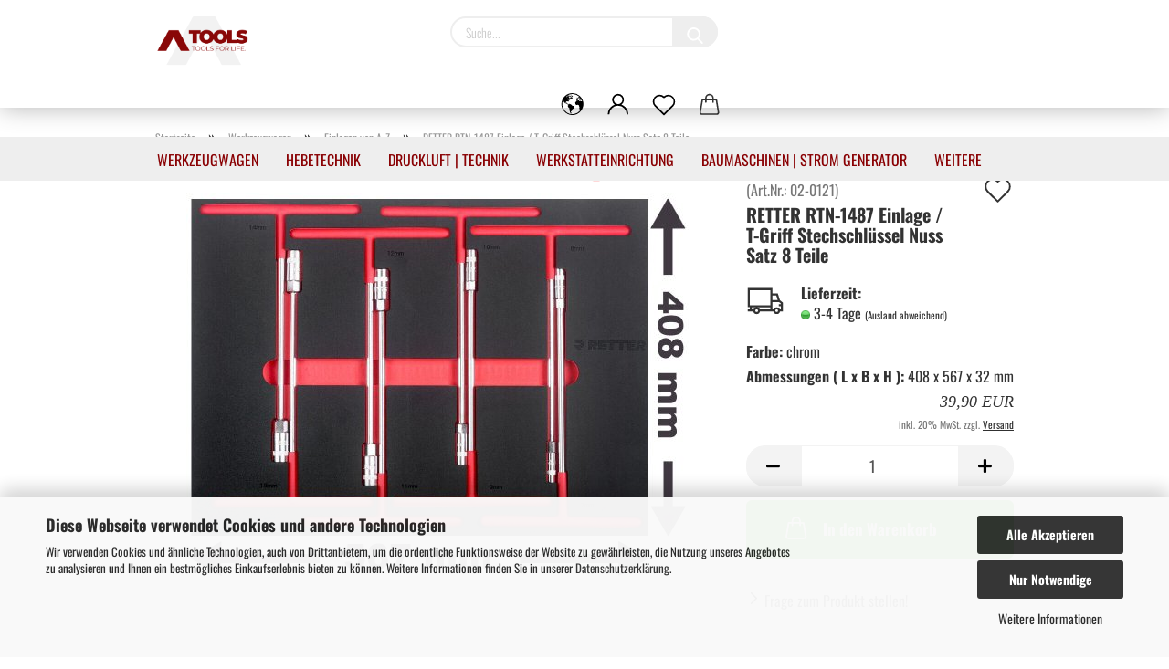

--- FILE ---
content_type: text/html; charset=UTF-8
request_url: https://www.werkzeugonline.at/Werkzeugwagen/einlagen/werkstattwageneinlage-t-griff-steckschluessel-satz-8-tlg-rtn1487.html
body_size: 22671
content:
<!DOCTYPE html> <html xmlns="http://www.w3.org/1999/xhtml" dir="ltr" lang="de"> <head> <script async
 data-type="text/javascript"
 data-src="https://www.googletagmanager.com/gtag/js?id=G-821NR0JR4E"
 type="as-oil"
 data-purposes="4"
 data-managed="as-oil"></script> <script async
 data-type="text/javascript"
 type="as-oil"
 data-purposes="4"
 data-managed="as-oil">
 window.dataLayer = window.dataLayer || [];
 function gtag() {
 dataLayer.push(arguments);
 }
 gtag('js', new Date());
 gtag('config', 'AW-861440244');
 gtag('config', 'G-821NR0JR4E', {'debug_mode': true});
 var gaDisableG821NR0JR4E = 'ga-disable-G-821NR0JR4E';
 if (document.cookie.indexOf(gaDisableG821NR0JR4E + '=true') > -1) {
 window[gaDisableG821NR0JR4E] = true;
 }
 function gaOptOut() {
 document.cookie = gaDisableG821NR0JR4E + '=true; expires=Thu, 31 Dec 2099 23:59:59 UTC; path=/';
 window[gaDisableG821NR0JR4E] = true;
 console.log('Disabled Google-Analytics Tracking');
 }
 function gaOptout() {
 gaOptOut();
 }
 function checkGaOptOutAnchor() {
 if (location.hash.substr(1) === 'gaOptOut') {
 gaOptOut();
 }
 }
 checkGaOptOutAnchor();
 window.addEventListener('hashchange', checkGaOptOutAnchor);
 </script> <meta name="viewport" content="width=device-width, initial-scale=1, minimum-scale=1.0, maximum-scale=1.0, user-scalable=no" /> <meta http-equiv="Content-Type" content="text/html; charset=utf-8" /> <meta name="language" content="de" /> <meta name="keywords" content="werkzeugwagen,werkzeuge,werkzeugschrank,werkzeug,auto,werkzeugsortiment" /> <meta name="description" content="Entdecken Sie Werkstattwageneinlagen günstig online bei werkzeugonline.at! Wir bieten Bestpreise, umfassenden Service und schnelle Lieferung." /> <title>Werkstattwageneinlage T-Griff günstig online kaufen</title> <meta property="og:title" content="RETTER RTN-1487 Einlage / T-Griff Stechschl&uuml;ssel Nuss Satz 8 Teile" /> <meta property="og:site_name" content="A-Tools GmbH" /> <meta property="og:locale" content="de_DE" /> <meta property="og:type" content="product" /> <meta property="og:description" content="Entdecken Sie Werkstattwageneinlagen günstig online bei werkzeugonline.at! Wir bieten Bestpreise, umfassenden Service und schnelle Lieferung." /> <meta property="og:image" content="https://www.werkzeugonline.at/images/product_images/info_images/02-0121.jpg" /> <base href="https://www.werkzeugonline.at/" /> <link rel="shortcut icon" href="https://www.werkzeugonline.at/images/logos/favicon.ico" type="image/x-icon" /> <link rel="apple-touch-icon" href="https://www.werkzeugonline.at/images/logos/favicon.png" /> <link id="main-css" type="text/css" rel="stylesheet" href="public/theme/styles/system/main-bust_1767968152.min.css" /> <meta name="robots" content="index,follow" /> <link rel="canonical" href="https://www.werkzeugonline.at/Werkzeugwagen/einlagen/werkstattwageneinlage-t-griff-steckschluessel-satz-8-tlg-rtn1487.html" /> <meta property="og:url" content="https://www.werkzeugonline.at/Werkzeugwagen/einlagen/werkstattwageneinlage-t-griff-steckschluessel-satz-8-tlg-rtn1487.html"> <script src="https://cdn.gambiohub.com/sdk/1.2.0/dist/bundle.js"></script><script>var payPalText = {"ecsNote":"Bitte w\u00e4hlen Sie ihre gew\u00fcnschte PayPal-Zahlungsweise.","paypalUnavailable":"PayPal steht f\u00fcr diese Transaktion im Moment nicht zur Verf\u00fcgung.","errorContinue":"weiter","continueToPayPal":"Weiter mit","errorCheckData":"Es ist ein Fehler aufgetreten. Bitte \u00fcberpr\u00fcfen Sie Ihre Eingaben."};var payPalButtonSettings = {"env":"live","commit":false,"style":{"label":"checkout","shape":"rect","color":"gold","layout":"vertical","tagline":false},"locale":"","fundingCardAllowed":true,"fundingELVAllowed":true,"fundingCreditAllowed":false,"createPaymentUrl":"https:\/\/www.werkzeugonline.at\/shop.php?do=PayPalHub\/CreatePayment&initiator=ecs","authorizedPaymentUrl":"https:\/\/www.werkzeugonline.at\/shop.php?do=PayPalHub\/AuthorizedPayment&initiator=ecs","checkoutUrl":"https:\/\/www.werkzeugonline.at\/shop.php?do=PayPalHub\/RedirectGuest","useVault":false,"jssrc":"https:\/\/www.paypal.com\/sdk\/js?client-id=AVEjCpwSc-e9jOY8dHKoTUckaKtPo0shiwe_T2rKtxp30K4TYGRopYjsUS6Qmkj6bILd7Nt72pbMWCXe&commit=false&intent=capture&components=buttons%2Cmarks%2Cmessages%2Cfunding-eligibility%2Cgooglepay%2Capplepay%2Ccard-fields&integration-date=2021-11-25&enable-funding=paylater&merchant-id=8ELKZJPY6TFJW&currency=EUR","partnerAttributionId":"GambioGmbH_Cart_Hub_PPXO","createOrderUrl":"https:\/\/www.werkzeugonline.at\/shop.php?do=PayPalHub\/CreateOrder&initiator=ecs","getOrderUrl":"https:\/\/www.werkzeugonline.at\/shop.php?do=PayPalHub\/GetOrder","approvedOrderUrl":"https:\/\/www.werkzeugonline.at\/shop.php?do=PayPalHub\/ApprovedOrder&initiator=ecs","paymentApproved":false,"developmentMode":false,"cartAmount":0};var jsShoppingCart = {"languageCode":"de","verifySca":"https:\/\/www.werkzeugonline.at\/shop.php?do=PayPalHub\/VerifySca","totalAmount":"0.00","currency":"EUR","env":"live","commit":false,"style":{"label":"checkout","shape":"rect","color":"gold","layout":"vertical","tagline":false},"locale":"","fundingCardAllowed":true,"fundingELVAllowed":true,"fundingCreditAllowed":false,"createPaymentUrl":"https:\/\/www.werkzeugonline.at\/shop.php?do=PayPalHub\/CreatePayment&initiator=ecs","authorizedPaymentUrl":"https:\/\/www.werkzeugonline.at\/shop.php?do=PayPalHub\/AuthorizedPayment&initiator=ecs","checkoutUrl":"https:\/\/www.werkzeugonline.at\/shop.php?do=PayPalHub\/RedirectGuest","useVault":false,"jssrc":"https:\/\/www.paypal.com\/sdk\/js?client-id=AVEjCpwSc-e9jOY8dHKoTUckaKtPo0shiwe_T2rKtxp30K4TYGRopYjsUS6Qmkj6bILd7Nt72pbMWCXe&commit=false&intent=capture&components=buttons%2Cmarks%2Cmessages%2Cfunding-eligibility%2Cgooglepay%2Capplepay%2Ccard-fields&integration-date=2021-11-25&enable-funding=paylater&merchant-id=8ELKZJPY6TFJW&currency=EUR","partnerAttributionId":"GambioGmbH_Cart_Hub_PPXO","createOrderUrl":"https:\/\/www.werkzeugonline.at\/shop.php?do=PayPalHub\/CreateOrder&initiator=ecs","getOrderUrl":"https:\/\/www.werkzeugonline.at\/shop.php?do=PayPalHub\/GetOrder","approvedOrderUrl":"https:\/\/www.werkzeugonline.at\/shop.php?do=PayPalHub\/ApprovedOrder&initiator=ecs","paymentApproved":false,"developmentMode":false,"cartAmount":0};var payPalBannerSettings = {"useVault":false,"jssrc":"https:\/\/www.paypal.com\/sdk\/js?client-id=AVEjCpwSc-e9jOY8dHKoTUckaKtPo0shiwe_T2rKtxp30K4TYGRopYjsUS6Qmkj6bILd7Nt72pbMWCXe&commit=false&intent=capture&components=buttons%2Cmarks%2Cmessages%2Cfunding-eligibility%2Cgooglepay%2Capplepay%2Ccard-fields&integration-date=2021-11-25&enable-funding=paylater&merchant-id=8ELKZJPY6TFJW&currency=EUR","partnerAttributionId":"GambioGmbH_Cart_Hub_PPXO","positions":{"cartBottom":{"placement":"cart","style":{"layout":"text","logo":{"type":"primary"},"text":{"color":"black"},"color":"blue","ratio":"1x1"}},"product":{"placement":"product","style":{"layout":"text","logo":{"type":"primary"},"text":{"color":"black"},"color":"blue","ratio":"1x1"}}},"currency":"EUR","cartAmount":0,"productsPrice":39.9};</script><script id="paypalconsent" type="application/json">{"purpose_id":7}</script><script data-type="text/javascript" data-managed="as-oil" data-purposes="7" type="as-oil">
window.PayPalAsOilClearToLoad = true;
window.dispatchEvent(new Event('PayPalClearedToLoad'));
</script><script src="GXModules/Gambio/Hub/Shop/Javascript/PayPalLoader-bust_1765721426.js" async></script> </head> <body class="page-product-info" data-gambio-namespace="https://www.werkzeugonline.at/public/theme/javascripts/system" data-jse-namespace="https://www.werkzeugonline.at/JSEngine/build" data-gambio-controller="initialize" data-gambio-widget="input_number responsive_image_loader transitions header image_maps modal history dropdown core_workarounds anchor" data-input_number-separator="," > <div id="outer-wrapper" > <header id="header" class="navbar"> <div class="inside"> <div class="row"> <div class="navbar-header"> <a class="navbar-brand" href="https://www.werkzeugonline.at/" title="A-Tools GmbH"> <img id="main-header-logo" class="img-responsive" src="https://www.werkzeugonline.at/images/logos/Gambio_ATOOLS%20Logo.png" alt="A-Tools GmbH-Logo"> </a> <button type="button" class="navbar-toggle cart-icon" data-toggle="cart"> <svg width="24" xmlns="http://www.w3.org/2000/svg" viewBox="0 0 40 40"><defs><style>.cls-1{fill:none;}</style></defs><title>cart</title><g id="Ebene_2" data-name="Ebene 2"><g id="Ebene_1-2" data-name="Ebene 1"><path d="M31,13.66a1.08,1.08,0,0,0-1.07-1H26.08V11.28a6.31,6.31,0,0,0-12.62,0v1.36H9.27a1,1,0,0,0-1,1L5.21,32A3.8,3.8,0,0,0,9,35.8H30.19A3.8,3.8,0,0,0,34,31.94Zm-15.42-1V11.28a4.2,4.2,0,0,1,8.39,0v1.35Zm-1.06,5.59a1.05,1.05,0,0,0,1.06-1.06v-2.4H24v2.4a1.06,1.06,0,0,0,2.12,0v-2.4h2.84L31.86,32a1.68,1.68,0,0,1-1.67,1.68H9a1.67,1.67,0,0,1-1.68-1.61l2.94-17.31h3.19v2.4A1.06,1.06,0,0,0,14.51,18.22Z"/></g></g></svg> <span class="cart-products-count hidden">
 0
 </span> </button> </div> <div class="navbar-search collapse"> <form action="advanced_search_result.php" method="get" data-gambio-widget="live_search"> <div class="navbar-search-input-group input-group"> <button type="submit"> <img loading=lazy src="public/theme/images/svgs/search.svg" class="gx-search-input svg--inject" alt=""> </button> <input type="text" name="keywords" placeholder="Suche..." class="form-control search-input" autocomplete="off" /> </div> <input type="hidden" value="1" name="inc_subcat" /> <div class="search-result-container"></div> </form> </div> <div class="custom-container"> <div class="inside"> <div class="row" style="display: table; height: 100%; width: 100%"> <div class="col-xs-10" style=" display: table-cell;
 float: none;
 vertical-align: middle;
 padding: 15px 10px;">
 &nbsp;
 </div> </div> </div> </div> <div class="navbar-secondary hidden-xs"> <div id="topbar-container"> <div class=""> <nav class="navbar-inverse" data-gambio-widget="menu link_crypter" data-menu-switch-element-position="false" data-menu-events='{"desktop": ["click"], "mobile": ["click"]}' data-menu-ignore-class="dropdown-menu"> <ul class="nav navbar-nav"> <li class="dropdown navbar-topbar-item first"> <a href="#" class="dropdown-toggle" data-toggle-hover="dropdown"> <span class="hidden-xs"> <svg width="24" xmlns="http://www.w3.org/2000/svg" viewBox="0 0 40 40"><defs><style>.cls-1{fill:none;}</style></defs><title></title><g id="Ebene_2" data-name="Ebene 2"><g id="Ebene_1-2" data-name="Ebene 1"><polygon points="27.01 11.12 27.04 11.36 26.68 11.43 26.63 11.94 27.06 11.94 27.63 11.88 27.92 11.53 27.61 11.41 27.44 11.21 27.18 10.8 27.06 10.21 26.58 10.31 26.44 10.52 26.44 10.75 26.68 10.91 27.01 11.12"/><polygon points="26.6 11.31 26.62 10.99 26.34 10.87 25.94 10.96 25.65 11.44 25.65 11.74 25.99 11.74 26.6 11.31"/><path d="M18.47,12.66l-.09.22H18v.22h.1l0,.11.25,0,.16-.1.05-.21h.21l.08-.17-.19,0Z"/><polygon points="17.38 13.05 17.37 13.27 17.67 13.24 17.7 13.03 17.52 12.88 17.38 13.05"/><path d="M35.68,19.83a12.94,12.94,0,0,0-.07-1.39,15.83,15.83,0,0,0-1.06-4.35l-.12-.31a16,16,0,0,0-3-4.63l-.25-.26c-.24-.25-.48-.49-.73-.72a16,16,0,0,0-21.59.07,15.08,15.08,0,0,0-1.83,2,16,16,0,1,0,28.21,13.5c.08-.31.14-.62.2-.94a16.2,16.2,0,0,0,.25-2.8C35.69,19.94,35.68,19.89,35.68,19.83Zm-3-6.39.1-.1c.12.23.23.47.34.72H33l-.29,0Zm-2.31-2.79V9.93c.25.27.5.54.73.83l-.29.43h-1L29.73,11ZM11.06,8.87v0h.32l0-.1h.52V9l-.15.21h-.72v-.3Zm.51.72.35-.06s0,.32,0,.32l-.72.05-.14-.17Zm22.12,6.35H32.52l-.71-.53-.75.07v.46h-.24l-.26-.19-1.3-.33v-.84l-1.65.13L27.1,15h-.65l-.32,0-.8.44v.83l-1.62,1.17.14.51h.33l-.09.47-.23.09,0,1.24,1.41,1.6h.61l0-.1H27l.32-.29h.62l.34.34.93.1-.12,1.23,1,1.82-.54,1,0,.48.43.43v1.17l.56.76v1h.49a14.67,14.67,0,0,1-24.9-15V13.8l.52-.64c.18-.35.38-.68.59-1l0,.27-.61.74c-.19.35-.36.72-.52,1.09v.84l.61.29v1.16l.58,1,.48.08.06-.35-.56-.86-.11-.84h.33l.14.86.81,1.19L8.31,18l.51.79,1.29.31v-.2l.51.07,0,.37.4.07.62.17.88,1,1.12.09.11.91-.76.54,0,.81-.11.5,1.11,1.4.09.47s.4.11.45.11.9.65.9.65v2.51l.31.09-.21,1.16.51.68-.09,1.15.67,1.19.87.76.88,0,.08-.29-.64-.54,0-.27.11-.32,0-.34h-.44l-.22-.28.36-.35,0-.26-.4-.11,0-.25.58-.08.87-.42.29-.54.92-1.17-.21-.92L20,27l.84,0,.57-.45.18-1.76.63-.8.11-.52-.57-.18-.38-.62H20.09l-1-.39,0-.74L18.67,21l-.93,0-.53-.84-.48-.23,0,.26-.87.05-.32-.44-.9-.19-.74.86-1.18-.2-.08-1.32-.86-.14.35-.65-.1-.37-1.12.75-.71-.09-.25-.55.15-.57.39-.72.9-.45H13.1v.53l.63.29L13.67,16l.45-.45L15,15l.06-.42L16,13.6l1-.53L16.86,13l.65-.61.24.06.11.14.25-.28.06,0-.27,0-.28-.09v-.27l.15-.12h.32l.15.07.12.25.16,0v0h0L19,12l.07-.22.25.07v.24l-.24.16h0l0,.26.82.25h.19v-.36l-.65-.29,0-.17.54-.18,0-.52-.56-.34,0-.86-.77.37h-.28l.07-.65-1-.25L17,9.83v1l-.78.25-.31.65-.34.06v-.84l-.73-.1-.36-.24-.15-.53,1.31-.77.64-.2.06.43h.36l0-.22.37-.05V9.17l-.16-.07,0-.22.46,0,.27-.29,0,0h0l.09-.09,1-.12.43.36L18,9.28l1.42.33.19-.47h.62l.22-.42L20,8.61V8.09l-1.38-.61-.95.11-.54.28,0,.68-.56-.08-.09-.38.54-.49-1,0-.28.09L15.68,8l.37.06L16,8.39l-.62,0-.1.24-.9,0a2.22,2.22,0,0,0-.06-.51l.71,0,.54-.52-.3-.15-.39.38-.65,0-.39-.53H13L12.12,8h.79l.07.24-.2.19.88,0,.13.32-1,0-.05-.24-.62-.14-.33-.18h-.74A14.66,14.66,0,0,1,29.38,9l-.17.32-.68.26-.29.31.07.36.35,0,.21.53.6-.24.1.7h-.18l-.49-.07-.55.09-.53.75-.76.12-.11.65.32.07-.1.42-.75-.15-.69.15-.15.39.12.8.41.19h.68l.46,0,.14-.37.72-.93.47.1.47-.42.08.32,1.15.78-.14.19-.52,0,.2.28.32.07.37-.16V14l.17-.09-.13-.14-.77-.42-.2-.57h.64l.2.2.55.47,0,.57.57.61.21-.83.39-.22.08.68.38.42h.76a12.23,12.23,0,0,1,.4,1.16ZM12.42,11.27l.38-.18.35.08-.12.47-.38.12Zm2,1.1v.3h-.87l-.33-.09.08-.21.42-.18h.58v.18Zm.41.42v.29l-.22.14-.27,0v-.48Zm-.25-.12v-.35l.3.28Zm.14.7v.29l-.21.21h-.47l.08-.32.22,0,0-.11Zm-1.16-.58h.48l-.62.87-.26-.14.06-.37Zm2,.48v.29h-.46L15,13.37v-.26h0Zm-.43-.39.13-.14.23.14-.18.15Zm18.79,3.8,0-.06c0,.09,0,.17.05.25Z"/><path d="M6.18,13.8v.45c.16-.37.33-.74.52-1.09Z"/></g></g></svg> <span class="topbar-label"></span> </span> <span class="visible-xs-block"> <span class="topbar-label">&nbsp;Lieferland</span> </span> </a> <ul class="level_2 dropdown-menu"> <li> <form action="/Werkzeugwagen/einlagen/werkstattwageneinlage-t-griff-steckschluessel-satz-8-tlg-rtn1487.html" method="POST" class="form-horizontal"> <div class="form-group"> <label for="countries-select">Lieferland</label> <select name="switch_country" class="form-control" id="countries-select"> <option value="BE" >Belgien</option> <option value="BG" >Bulgarien</option> <option value="DE" >Deutschland</option> <option value="DK" >Dänemark</option> <option value="FI" >Finnland</option> <option value="FR" >Frankreich</option> <option value="GR" >Griechenland</option> <option value="IT" >Italien</option> <option value="HR" >Kroatien</option> <option value="LV" >Lettland</option> <option value="LU" >Luxemburg</option> <option value="NL" >Niederlande</option> <option value="XI" >Nordirland</option> <option value="AT" selected>Österreich</option> <option value="PL" >Polen</option> <option value="PT" >Portugal</option> <option value="RO" >Rumänien</option> <option value="SE" >Schweden</option> <option value="CH" >Schweiz</option> <option value="SK" >Slowakei (Slowakische Republik)</option> <option value="SI" >Slowenien</option> <option value="ES" >Spanien</option> <option value="CZ" >Tschechische Republik</option> <option value="HU" >Ungarn</option> <option value="GB" >Vereinigtes Königreich</option> </select> </div> <div class="dropdown-footer row"> <input type="submit" class="btn btn-primary btn-block" value="Speichern" title="Speichern" /> </div> </form> </li> </ul> </li> <li class="dropdown navbar-topbar-item"> <a title="Anmeldung" href="/Werkzeugwagen/einlagen/werkstattwageneinlage-t-griff-steckschluessel-satz-8-tlg-rtn1487.html#" class="dropdown-toggle" data-toggle-hover="dropdown"> <span class="language-code hidden-xs"> <svg width="24" xmlns="http://www.w3.org/2000/svg" viewBox="0 0 40 40"><defs><style>.cls-1{fill:none;}</style></defs><title></title><g id="Ebene_2" data-name="Ebene 2"><g id="Ebene_1-2" data-name="Ebene 1"><path d="M30.21,24.43a15,15,0,0,0-5.68-3.56,8.64,8.64,0,1,0-9.78,0,15,15,0,0,0-5.68,3.56A14.87,14.87,0,0,0,4.7,35H7a12.61,12.61,0,0,1,25.22,0h2.34A14.88,14.88,0,0,0,30.21,24.43ZM19.64,20.06A6.31,6.31,0,1,1,26,13.75,6.31,6.31,0,0,1,19.64,20.06Z"/></g></g></svg> </span> <span class="visible-xs-inline"> <span class="fa fa-user-o"></span> </span> <span class="topbar-label">Kundenlogin</span> </a> <ul class="dropdown-menu dropdown-menu-login arrow-top"> <li class="arrow"></li> <li class="dropdown-header hidden-xs">Kundenlogin</li> <li> <form action="https://www.werkzeugonline.at/login.php?action=process" method="post" class="form-horizontal"> <input type="hidden" name="return_url" value="https://www.werkzeugonline.at/Werkzeugwagen/einlagen/werkstattwageneinlage-t-griff-steckschluessel-satz-8-tlg-rtn1487.html"> <input type="hidden" name="return_url_hash" value="99e723ee03f6519bc708ea9157ed430cb570dc16a6254ff67cac52470a1f355f"> <div class="form-group"> <input autocomplete="username" type="email" id="box-login-dropdown-login-username" class="form-control" placeholder="E-Mail" name="email_address" /> </div> <div class="form-group password-form-field" data-gambio-widget="show_password"> <input autocomplete="current-password" type="password" id="box-login-dropdown-login-password" class="form-control" placeholder="Passwort" name="password" /> <button class="btn show-password hidden" type="button"> <i class="fa fa-eye" aria-hidden="true"></i> </button> </div> <div class="dropdown-footer row"> <input type="submit" class="btn btn-primary btn-block" value="Anmelden" /> <ul> <li> <a title="Konto erstellen" href="https://www.werkzeugonline.at/shop.php?do=CreateRegistree">
 Konto erstellen
 </a> </li> <li> <a title="Passwort vergessen?" href="https://www.werkzeugonline.at/password_double_opt.php">
 Passwort vergessen?
 </a> </li> </ul> </div> </form> </li> </ul> </li> <li class="navbar-topbar-item"> <a href="https://www.werkzeugonline.at/wish_list.php" class="dropdown-toggle" title="Merkzettel anzeigen"> <span class="language-code hidden-xs"> <svg width="24" xmlns="http://www.w3.org/2000/svg" viewBox="0 0 40 40"><defs><style>.cls-1{fill:none;}</style></defs><title></title><g id="Ebene_2" data-name="Ebene 2"><g id="Ebene_1-2" data-name="Ebene 1"><path d="M19.19,36a1.16,1.16,0,0,0,1.62,0l12.7-12.61A10,10,0,0,0,20,8.7,10,10,0,0,0,6.5,23.42ZM8.12,10.91a7.6,7.6,0,0,1,5.49-2.26A7.46,7.46,0,0,1,19,10.88l0,0,.18.18a1.15,1.15,0,0,0,1.63,0l.18-.18A7.7,7.7,0,0,1,31.89,21.79L20,33.58,8.12,21.79A7.74,7.74,0,0,1,8.12,10.91Z"/></g></g></svg> </span> <span class="visible-xs-inline"> <span class="fa fa-heart-o"></span> </span> <span class="topbar-label">Merkzettel</span> </a> </li> <li class="dropdown navbar-topbar-item topbar-cart" data-gambio-widget="cart_dropdown"> <a title="Warenkorb" class="dropdown-toggle" href="/Werkzeugwagen/einlagen/werkstattwageneinlage-t-griff-steckschluessel-satz-8-tlg-rtn1487.html#" data-toggle="cart" > <span class="cart-info-wrapper"> <svg width="24" xmlns="http://www.w3.org/2000/svg" viewBox="0 0 40 40"><defs><style>.cls-1{fill:none;}</style></defs><title></title><g id="Ebene_2" data-name="Ebene 2"><g id="Ebene_1-2" data-name="Ebene 1"><path d="M31,13.66a1.08,1.08,0,0,0-1.07-1H26.08V11.28a6.31,6.31,0,0,0-12.62,0v1.36H9.27a1,1,0,0,0-1,1L5.21,32A3.8,3.8,0,0,0,9,35.8H30.19A3.8,3.8,0,0,0,34,31.94Zm-15.42-1V11.28a4.2,4.2,0,0,1,8.39,0v1.35Zm-1.06,5.59a1.05,1.05,0,0,0,1.06-1.06v-2.4H24v2.4a1.06,1.06,0,0,0,2.12,0v-2.4h2.84L31.86,32a1.68,1.68,0,0,1-1.67,1.68H9a1.67,1.67,0,0,1-1.68-1.61l2.94-17.31h3.19v2.4A1.06,1.06,0,0,0,14.51,18.22Z"/></g></g></svg> <span class="topbar-label"> <br /> <span class="products">
 0,00 EUR
 </span> </span> <span class="cart-products-count edge hidden"> </span> </span> </a> </li> </ul> </nav> </div> </div> </div> </div> </div> <div id="offcanvas-cart-overlay"></div> <div id="offcanvas-cart-content"> <button data-toggle="cart" class="offcanvas-cart-close c-hamburger c-hamburger--htx"> <span></span>
 Menü
 </button> <ul class="dropdown-menu arrow-top cart-dropdown cart-empty"> <li class="arrow"></li> <input type="hidden" id="ga4-view-cart-json" value=""/> <script async
 data-type="text/javascript"
 type="as-oil"
 data-purposes="4"
 data-managed="as-oil">
 function ga4ViewCart() {
 const data = document.getElementById('ga4-view-cart-json');
 if (data && data.value.length) {
 gtag('event', 'view_cart', JSON.parse(data.value));
 }
 }
 </script> <li class="cart-dropdown-inside"> <div class="cart-empty">
 Sie haben noch keine Artikel in Ihrem Warenkorb.
 </div> </li> </ul> </div> <noscript> <div class="alert alert-danger noscript-notice">
 JavaScript ist in Ihrem Browser deaktiviert. Aktivieren Sie JavaScript, um alle Funktionen des Shops nutzen und alle Inhalte sehen zu können.
 </div> </noscript> <div id="categories"> <div class="navbar-collapse collapse"> <nav class="navbar-default navbar-categories" data-gambio-widget="menu"> <ul class="level-1 nav navbar-nav"> <li class="dropdown level-1-child" data-id="1"> <a class="dropdown-toggle" href="https://www.werkzeugonline.at/werkzeugwagen/" title="Werkzeugwagen">
 Werkzeugwagen
 </a> <ul data-level="2" class="level-2 dropdown-menu dropdown-menu-child"> <li class="enter-category hidden-sm hidden-md hidden-lg show-more"> <a class="dropdown-toggle" href="https://www.werkzeugonline.at/werkzeugwagen/" title="Werkzeugwagen">
 Werkzeugwagen anzeigen
 </a> </li> <li class="level-2-child"> <a href="https://www.werkzeugonline.at/Werkzeugwagen/werkstattwagen/" title="Werkstattwagen">
 Werkstattwagen
 </a> </li> <li class="level-2-child active"> <a href="https://www.werkzeugonline.at/Werkzeugwagen/einlagen/" title="Einlagen von A-Z">
 Einlagen von A-Z
 </a> </li> <li class="enter-category hidden-more hidden-xs"> <a class="dropdown-toggle col-xs-6" href="https://www.werkzeugonline.at/werkzeugwagen/" title="Werkzeugwagen">Werkzeugwagen anzeigen</a> <span class="close-menu-container col-xs-6"> <span class="close-flyout"><i class="fa fa-close"></i></span> </span> </li> </ul> </li> <li class="dropdown level-1-child" data-id="10"> <a class="dropdown-toggle" href="https://www.werkzeugonline.at/hebebuehne/" title="Hebetechnik">
 Hebetechnik
 </a> <ul data-level="2" class="level-2 dropdown-menu dropdown-menu-child"> <li class="enter-category hidden-sm hidden-md hidden-lg show-more"> <a class="dropdown-toggle" href="https://www.werkzeugonline.at/hebebuehne/" title="Hebetechnik">
 Hebetechnik anzeigen
 </a> </li> <li class="level-2-child"> <a href="https://www.werkzeugonline.at/hebetechnik/ein-saeulen-hebebuehnen/" title="Ein Säulen Hebebühnen">
 Ein Säulen Hebebühnen
 </a> </li> <li class="level-2-child"> <a href="https://www.werkzeugonline.at/hebetechnik/zwei-saeulen-hebebuehnen/" title="Zwei Säulen Hebebühne">
 Zwei Säulen Hebebühne
 </a> </li> <li class="level-2-child"> <a href="https://www.werkzeugonline.at/hebetechnik/vier-saeulen-hebebuehnen/" title="Vier Säulen Hebebühnen">
 Vier Säulen Hebebühnen
 </a> </li> <li class="level-2-child"> <a href="https://www.werkzeugonline.at/hebetechnik/scherenhebebuehne/" title="Scherenhebebühne">
 Scherenhebebühne
 </a> </li> <li class="level-2-child"> <a href="https://www.werkzeugonline.at/hebetechnik/rangier-wagenheber/" title="Rangier - Wagenheber">
 Rangier - Wagenheber
 </a> </li> <li class="level-2-child"> <a href="https://www.werkzeugonline.at/hebetechnik/getriebeheber/" title="Getriebeheber | Motorheber">
 Getriebeheber | Motorheber
 </a> </li> <li class="level-2-child"> <a href="https://www.werkzeugonline.at/hebetechnik/handgabelhubwagen/" title="Hubwagen / Hubtische">
 Hubwagen / Hubtische
 </a> </li> <li class="level-2-child"> <a href="https://www.werkzeugonline.at/hebetechnik/hebebuehne-ersatzteile/" title="Hebebühne Ersatzteile">
 Hebebühne Ersatzteile
 </a> </li> <li class="level-2-child"> <a href="https://www.werkzeugonline.at/hebetechnik/gummiauflagen/" title="Gummiauflagen">
 Gummiauflagen
 </a> </li> <li class="enter-category hidden-more hidden-xs"> <a class="dropdown-toggle col-xs-6" href="https://www.werkzeugonline.at/hebebuehne/" title="Hebetechnik">Hebetechnik anzeigen</a> <span class="close-menu-container col-xs-6"> <span class="close-flyout"><i class="fa fa-close"></i></span> </span> </li> </ul> </li> <li class="dropdown level-1-child" data-id="3"> <a class="dropdown-toggle" href="https://www.werkzeugonline.at/kompressor/" title="Druckluft | Technik">
 Druckluft | Technik
 </a> <ul data-level="2" class="level-2 dropdown-menu dropdown-menu-child"> <li class="enter-category hidden-sm hidden-md hidden-lg show-more"> <a class="dropdown-toggle" href="https://www.werkzeugonline.at/kompressor/" title="Druckluft | Technik">
 Druckluft | Technik anzeigen
 </a> </li> <li class="level-2-child"> <a href="https://www.werkzeugonline.at/kompressor/fluester-kompressor/" title="Flüster Kompressor">
 Flüster Kompressor
 </a> </li> <li class="level-2-child"> <a href="https://www.werkzeugonline.at/kompressor/kolben-kompressor/" title="Kolben Kompressor">
 Kolben Kompressor
 </a> </li> <li class="level-2-child"> <a href="https://www.werkzeugonline.at/kompressor/schraubenkompressor/" title="Schraubenkompressor">
 Schraubenkompressor
 </a> </li> <li class="level-2-child"> <a href="https://www.werkzeugonline.at/kompressor/druckluftwerkzeuge/" title="Druckluftwerkzeuge">
 Druckluftwerkzeuge
 </a> </li> <li class="level-2-child"> <a href="https://www.werkzeugonline.at/kompressor/kompressoren-ersatteile/" title="Kompressoren Ersatzteile">
 Kompressoren Ersatzteile
 </a> </li> <li class="enter-category hidden-more hidden-xs"> <a class="dropdown-toggle col-xs-6" href="https://www.werkzeugonline.at/kompressor/" title="Druckluft | Technik">Druckluft | Technik anzeigen</a> <span class="close-menu-container col-xs-6"> <span class="close-flyout"><i class="fa fa-close"></i></span> </span> </li> </ul> </li> <li class="dropdown level-1-child" data-id="15"> <a class="dropdown-toggle" href="https://www.werkzeugonline.at/werkstatteinrichtung/" title="Werkstatteinrichtung">
 Werkstatteinrichtung
 </a> <ul data-level="2" class="level-2 dropdown-menu dropdown-menu-child"> <li class="enter-category hidden-sm hidden-md hidden-lg show-more"> <a class="dropdown-toggle" href="https://www.werkzeugonline.at/werkstatteinrichtung/" title="Werkstatteinrichtung">
 Werkstatteinrichtung anzeigen
 </a> </li> <li class="level-2-child"> <a href="https://www.werkzeugonline.at/werkstatteinrichtung/werkbank/" title="Werkbank">
 Werkbank
 </a> </li> <li class="level-2-child"> <a href="https://www.werkzeugonline.at/werkstatteinrichtung/werkstattpresse/" title="Werkstattpresse">
 Werkstattpresse
 </a> </li> <li class="level-2-child"> <a href="https://www.werkzeugonline.at/werkstatteinrichtung/reinigungsgeraete/" title="Reinigungsgeräte">
 Reinigungsgeräte
 </a> </li> <li class="level-2-child"> <a href="https://www.werkzeugonline.at/werkstatteinrichtung/klimaservicegeraet/" title="Klimaservicegerät">
 Klimaservicegerät
 </a> </li> <li class="level-2-child"> <a href="https://www.werkzeugonline.at/werkstatteinrichtung/Professionelles-Werkstatt-einrichtung-Schranksystem/" title="Werkstattschränke - System">
 Werkstattschränke - System
 </a> </li> <li class="level-2-child"> <a href="https://www.werkzeugonline.at/werkstatteinrichtung/schwerlast-systeme-regale/" title="Schwerlastregale - System Regale">
 Schwerlastregale - System Regale
 </a> </li> <li class="level-2-child"> <a href="https://www.werkzeugonline.at/werkstatteinrichtung/leiter-klappleiter-werkstatt-heimwerker/" title="Leiter & Klappleiter">
 Leiter & Klappleiter
 </a> </li> <li class="level-2-child"> <a href="https://www.werkzeugonline.at/werkstatteinrichtung/mig-mag-schutzgas-schweissgeraet/" title="MIG/MAG Schutzgas-Schweißgeräte">
 MIG/MAG Schutzgas-Schweißgeräte
 </a> </li> <li class="level-2-child"> <a href="https://www.werkzeugonline.at/werkstatteinrichtung/oel-und-fettservice/" title="Ölservice & Fettservice Schmierstoffe">
 Ölservice & Fettservice Schmierstoffe
 </a> </li> <li class="level-2-child"> <a href="https://www.werkzeugonline.at/werkstatteinrichtung/winter-deals/" title="Winter Deals">
 Winter Deals
 </a> </li> <li class="level-2-child"> <a href="https://www.werkzeugonline.at/heizgeraete-und-zubehoer/" title="Heizgeräte">
 Heizgeräte
 </a> </li> <li class="enter-category hidden-more hidden-xs"> <a class="dropdown-toggle col-xs-6" href="https://www.werkzeugonline.at/werkstatteinrichtung/" title="Werkstatteinrichtung">Werkstatteinrichtung anzeigen</a> <span class="close-menu-container col-xs-6"> <span class="close-flyout"><i class="fa fa-close"></i></span> </span> </li> </ul> </li> <li class="dropdown level-1-child" data-id="35"> <a class="dropdown-toggle" href="https://www.werkzeugonline.at/baumaschinen-vermietung/" title="Baumaschinen | Strom Generator">
 Baumaschinen | Strom Generator
 </a> <ul data-level="2" class="level-2 dropdown-menu dropdown-menu-child"> <li class="enter-category hidden-sm hidden-md hidden-lg show-more"> <a class="dropdown-toggle" href="https://www.werkzeugonline.at/baumaschinen-vermietung/" title="Baumaschinen | Strom Generator">
 Baumaschinen | Strom Generator anzeigen
 </a> </li> <li class="level-2-child"> <a href="https://www.werkzeugonline.at/baumaschinen-vermietung/minibagger/" title="Minibagger">
 Minibagger
 </a> </li> <li class="level-2-child"> <a href="https://www.werkzeugonline.at/baumaschinen-vermietung/minibagger-zubehoer/" title="Minibagger / Zubehör">
 Minibagger / Zubehör
 </a> </li> <li class="level-2-child"> <a href="https://www.werkzeugonline.at/baumaschinen-vermietung/minidumper/" title="Minidumper">
 Minidumper
 </a> </li> <li class="level-2-child"> <a href="https://www.werkzeugonline.at/baumaschinen-vermietung/hoflader-agrarfahrzeug/" title="Hoflader / Agrarfahrzeug">
 Hoflader / Agrarfahrzeug
 </a> </li> <li class="level-2-child"> <a href="https://www.werkzeugonline.at/baumaschinen-vermietung/gummiketten/" title="Gummiketten Minibagger">
 Gummiketten Minibagger
 </a> </li> <li class="level-2-child"> <a href="https://www.werkzeugonline.at/baumaschinen-vermietung/baumaschinen-ersatzteile/" title="Verschleißteile | Ersatzteile">
 Verschleißteile | Ersatzteile
 </a> </li> <li class="level-2-child"> <a href="https://www.werkzeugonline.at/baumaschinen-vermietung/stromaggregate-220v-400v/" title="Stromaggregate 220V/400V">
 Stromaggregate 220V/400V
 </a> </li> <li class="level-2-child"> <a href="https://www.werkzeugonline.at/baumaschinen-vermietung/baumaschinen/" title="Baumaschinen & Dieseltanks">
 Baumaschinen & Dieseltanks
 </a> </li> <li class="enter-category hidden-more hidden-xs"> <a class="dropdown-toggle col-xs-6" href="https://www.werkzeugonline.at/baumaschinen-vermietung/" title="Baumaschinen | Strom Generator">Baumaschinen | Strom Generator anzeigen</a> <span class="close-menu-container col-xs-6"> <span class="close-flyout"><i class="fa fa-close"></i></span> </span> </li> </ul> </li> <li class="dropdown level-1-child" data-id="2"> <a class="dropdown-toggle" href="https://www.werkzeugonline.at/akku-werkzeuge/" title="Akku | Werkzeuge">
 Akku | Werkzeuge
 </a> <ul data-level="2" class="level-2 dropdown-menu dropdown-menu-child"> <li class="enter-category hidden-sm hidden-md hidden-lg show-more"> <a class="dropdown-toggle" href="https://www.werkzeugonline.at/akku-werkzeuge/" title="Akku | Werkzeuge">
 Akku | Werkzeuge anzeigen
 </a> </li> <li class="level-2-child"> <a href="https://www.werkzeugonline.at/akku-werkzeuge/milwaukee-akku-geraete-kategorie/" title="Milwaukee | Akkugeräte">
 Milwaukee | Akkugeräte
 </a> </li> <li class="level-2-child"> <a href="https://www.werkzeugonline.at/akku-werkzeuge/dewalt-akku-geraete-kategorie/" title="DeWALT | Akkugeräte">
 DeWALT | Akkugeräte
 </a> </li> <li class="level-2-child"> <a href="https://www.werkzeugonline.at/akku-werkzeuge/retter-akku-geraete/" title="RETTER | Akkugeräte">
 RETTER | Akkugeräte
 </a> </li> <li class="enter-category hidden-more hidden-xs"> <a class="dropdown-toggle col-xs-6" href="https://www.werkzeugonline.at/akku-werkzeuge/" title="Akku | Werkzeuge">Akku | Werkzeuge anzeigen</a> <span class="close-menu-container col-xs-6"> <span class="close-flyout"><i class="fa fa-close"></i></span> </span> </li> </ul> </li> <li class="dropdown level-1-child" data-id="16"> <a class="dropdown-toggle" href="https://www.werkzeugonline.at/reifenmontiermaschine/" title="Reifen | Montage">
 Reifen | Montage
 </a> <ul data-level="2" class="level-2 dropdown-menu dropdown-menu-child"> <li class="enter-category hidden-sm hidden-md hidden-lg show-more"> <a class="dropdown-toggle" href="https://www.werkzeugonline.at/reifenmontiermaschine/" title="Reifen | Montage">
 Reifen | Montage anzeigen
 </a> </li> <li class="level-2-child"> <a href="https://www.werkzeugonline.at/reifenmontiermaschine/reifenmontiermaschinen/" title="Reifenmontiermaschine">
 Reifenmontiermaschine
 </a> </li> <li class="level-2-child"> <a href="https://www.werkzeugonline.at/reifenmontiermaschine/wuchtmaschinen/" title="Wuchtmaschinen">
 Wuchtmaschinen
 </a> </li> <li class="level-2-child"> <a href="https://www.werkzeugonline.at/reifenmontiermaschine/Ersatzteile-und-Hilfswerkzeug-fuer-Montier-und-Wuchtmaschinen/" title="Ersatzteile und Hilfswerkzeug">
 Ersatzteile und Hilfswerkzeug
 </a> </li> <li class="level-2-child"> <a href="https://www.werkzeugonline.at/auto-pflege/" title="Autoreinigung | Autopflege">
 Autoreinigung | Autopflege
 </a> </li> <li class="enter-category hidden-more hidden-xs"> <a class="dropdown-toggle col-xs-6" href="https://www.werkzeugonline.at/reifenmontiermaschine/" title="Reifen | Montage">Reifen | Montage anzeigen</a> <span class="close-menu-container col-xs-6"> <span class="close-flyout"><i class="fa fa-close"></i></span> </span> </li> </ul> </li> <li class="dropdown level-1-child" data-id="20"> <a class="dropdown-toggle" href="https://www.werkzeugonline.at/spezial-handwerkzeug/" title="Handwerkzeug">
 Handwerkzeug
 </a> <ul data-level="2" class="level-2 dropdown-menu dropdown-menu-child"> <li class="enter-category hidden-sm hidden-md hidden-lg show-more"> <a class="dropdown-toggle" href="https://www.werkzeugonline.at/spezial-handwerkzeug/" title="Handwerkzeug">
 Handwerkzeug anzeigen
 </a> </li> <li class="level-2-child"> <a href="https://www.werkzeugonline.at/spezialwerkzeug/drehmomentwerkzeug/" title="Drehmomentwerkzeug">
 Drehmomentwerkzeug
 </a> </li> <li class="level-2-child"> <a href="https://www.werkzeugonline.at/spezialwerkzeug/gewindereparatur/" title="Gewindereparatur">
 Gewindereparatur
 </a> </li> <li class="level-2-child"> <a href="https://www.werkzeugonline.at/spezialwerkzeug/hebelwerkzeug-splinttreiber/" title="Hebelwerkzeug | Splinttreiber">
 Hebelwerkzeug | Splinttreiber
 </a> </li> <li class="level-2-child"> <a href="https://www.werkzeugonline.at/spezialwerkzeug/kfz-spezialwerkzeug-122/" title="KFZ Spezialwerkzeug">
 KFZ Spezialwerkzeug
 </a> </li> <li class="level-2-child"> <a href="https://www.werkzeugonline.at/spezialwerkzeug/ratschen-einsaetze/" title="Ratschen und Einsätze">
 Ratschen und Einsätze
 </a> </li> <li class="level-2-child"> <a href="https://www.werkzeugonline.at/spezialwerkzeug/schraubendreher-bits/" title="Schraubendreher und Bits">
 Schraubendreher und Bits
 </a> </li> <li class="level-2-child"> <a href="https://www.werkzeugonline.at/spezialwerkzeug/schraubenschluessel/" title="Schraubenschlüssel und Stecknüsse">
 Schraubenschlüssel und Stecknüsse
 </a> </li> <li class="level-2-child"> <a href="https://www.werkzeugonline.at/verbrauchsmaterial-kleinteile/" title="Verbrauchsmaterial - Kleinteile">
 Verbrauchsmaterial - Kleinteile
 </a> </li> <li class="level-2-child"> <a href="https://www.werkzeugonline.at/spezialwerkzeug/zange/" title="Zange">
 Zange
 </a> </li> <li class="level-2-child"> <a href="https://www.werkzeugonline.at/spezialwerkzeug/kfz-spezialwerkzeug/" title="Spezialwerkzeug">
 Spezialwerkzeug
 </a> </li> <li class="enter-category hidden-more hidden-xs"> <a class="dropdown-toggle col-xs-6" href="https://www.werkzeugonline.at/spezial-handwerkzeug/" title="Handwerkzeug">Handwerkzeug anzeigen</a> <span class="close-menu-container col-xs-6"> <span class="close-flyout"><i class="fa fa-close"></i></span> </span> </li> </ul> </li> <li class="dropdown level-1-child" data-id="17"> <a class="dropdown-toggle" href="https://www.werkzeugonline.at/garten/" title="Garten &amp; ATV-Quad">
 Garten &amp; ATV-Quad
 </a> <ul data-level="2" class="level-2 dropdown-menu dropdown-menu-child"> <li class="enter-category hidden-sm hidden-md hidden-lg show-more"> <a class="dropdown-toggle" href="https://www.werkzeugonline.at/garten/" title="Garten &amp; ATV-Quad">
 Garten & ATV-Quad anzeigen
 </a> </li> <li class="level-2-child"> <a href="https://www.werkzeugonline.at/atv-quad/gartenpumpen/" title="Gartenpumpen">
 Gartenpumpen
 </a> </li> <li class="level-2-child"> <a href="https://www.werkzeugonline.at/atv-quad/geblaese/" title="Gebläse">
 Gebläse
 </a> </li> <li class="level-2-child"> <a href="https://www.werkzeugonline.at/atv-quad/heckenschere/" title="Heckenscheren">
 Heckenscheren
 </a> </li> <li class="level-2-child"> <a href="https://www.werkzeugonline.at/atv-quad/kettensaegen/" title="Kettensägen">
 Kettensägen
 </a> </li> <li class="level-2-child"> <a href="https://www.werkzeugonline.at/atv-quad/rasenmaeher/" title="Rasenmäher">
 Rasenmäher
 </a> </li> <li class="level-2-child"> <a href="https://www.werkzeugonline.at/atv-quad/rasentrimmer/" title="Rasentrimmer">
 Rasentrimmer
 </a> </li> <li class="level-2-child"> <a href="https://www.werkzeugonline.at/atv-quad/miniquads/" title="ATV Miniquads">
 ATV Miniquads
 </a> </li> <li class="enter-category hidden-more hidden-xs"> <a class="dropdown-toggle col-xs-6" href="https://www.werkzeugonline.at/garten/" title="Garten &amp; ATV-Quad">Garten & ATV-Quad anzeigen</a> <span class="close-menu-container col-xs-6"> <span class="close-flyout"><i class="fa fa-close"></i></span> </span> </li> </ul> </li> <li id="mainNavigation" class="custom custom-entries hidden-xs"> </li> <script id="mainNavigation-menu-template" type="text/mustache">
 <li id="mainNavigation" class="custom custom-entries hidden-xs">
 <a v-for="(item, index) in items" href="javascript:;" @click="goTo(item.content)">
 {{item.title}}
 </a>
 </li>
 </script> <li class="dropdown dropdown-more" style="display: none"> <a class="dropdown-toggle" href="#" title="">
 Weitere
 </a> <ul class="level-2 dropdown-menu ignore-menu"></ul> </li> </ul> </nav> </div> </div> </header> <button id="meco-overlay-menu-toggle" data-toggle="menu" class="c-hamburger c-hamburger--htx visible-xs-block"> <span></span> Menü
 </button> <div id="meco-overlay-menu"> <div class="meco-overlay-menu-search"> <div class=" collapse"> <form action="advanced_search_result.php" method="get" data-gambio-widget="live_search"> <div class="- "> <button type="submit"> <img loading=lazy src="public/theme/images/svgs/search.svg" class="gx-search-input svg--inject" alt=""> </button> <input type="text" name="keywords" placeholder="Suche..." class="form-control search-input" autocomplete="off" /> </div> <input type="hidden" value="1" name="inc_subcat" /> <div class="search-result-container"></div> </form> </div> </div> </div> <div id="wrapper"> <div class="row"> <div id="main"> <div class="main-inside"> <script type="application/ld+json">{"@context":"https:\/\/schema.org","@type":"BreadcrumbList","itemListElement":[{"@type":"ListItem","position":1,"name":"Startseite","item":"https:\/\/www.werkzeugonline.at\/"},{"@type":"ListItem","position":2,"name":"Werkzeugwagen","item":"https:\/\/www.werkzeugonline.at\/werkzeugwagen\/"},{"@type":"ListItem","position":3,"name":"Einlagen von A-Z","item":"https:\/\/www.werkzeugonline.at\/Werkzeugwagen\/einlagen\/"},{"@type":"ListItem","position":4,"name":"RETTER RTN-1487 Einlage \/ T-Griff Stechschl\u00fcssel Nuss Satz 8 Teile","item":"https:\/\/www.werkzeugonline.at\/Werkzeugwagen\/einlagen\/werkstattwageneinlage-t-griff-steckschluessel-satz-8-tlg-rtn1487.html"}]}</script> <div id="breadcrumb_navi"> <span class="breadcrumbEntry"> <a href="https://www.werkzeugonline.at/" class="headerNavigation"> <span>Startseite</span> </a> </span> <span class="breadcrumbSeparator"> &raquo; </span> <span class="breadcrumbEntry"> <a href="https://www.werkzeugonline.at/werkzeugwagen/" class="headerNavigation"> <span>Werkzeugwagen</span> </a> </span> <span class="breadcrumbSeparator"> &raquo; </span> <span class="breadcrumbEntry"> <a href="https://www.werkzeugonline.at/Werkzeugwagen/einlagen/" class="headerNavigation"> <span>Einlagen von A-Z</span> </a> </span> <span class="breadcrumbSeparator"> &raquo; </span> <span class="breadcrumbEntry"> <span>RETTER RTN-1487 Einlage / T-Griff Stechschlüssel Nuss Satz 8 Teile</span> </span> </div> <div id="shop-top-banner"> </div> <script type="application/ld+json">
 {"@context":"http:\/\/schema.org","@type":"Product","name":"RETTER RTN-1487 Einlage \/ T-Griff Stechschl\u00fcssel Nuss Satz 8 Teile","description":"8 Tlg.-T Stecknuss satz -CRV:7,8,9,10,11,12,13,14mm &nbsp; \tTiefe: 408 mm \tBreite: 567 mm \tH&ouml;he: 32 mm \tMaterial: Chrom-Vanadium-Stahl \tgeeignet f&uuml;r Retter Werkstattwagen ","image":["https:\/\/www.werkzeugonline.at\/images\/product_images\/info_images\/02-0121.jpg"],"url":"https:\/\/www.werkzeugonline.at\/Werkzeugwagen\/einlagen\/werkstattwageneinlage-t-griff-steckschluessel-satz-8-tlg-rtn1487.html","itemCondition":"NewCondition","offers":{"@type":"Offer","availability":"InStock","price":"39.90","priceCurrency":"EUR","priceSpecification":{"@type":"http:\/\/schema.org\/PriceSpecification","price":"39.90","priceCurrency":"EUR","valueAddedTaxIncluded":true},"url":"https:\/\/www.werkzeugonline.at\/Werkzeugwagen\/einlagen\/werkstattwageneinlage-t-griff-steckschluessel-satz-8-tlg-rtn1487.html","priceValidUntil":"2100-01-01 00:00:00"},"model":"02-0121","sku":"02-0121","manufacturer":{"@type":"Organization","name":"RETTER"}}
 </script> <div class="product-info product-info-default row"> <div id="product_image_layer"> <div class="product-info-layer-image"> <div class="product-info-image-inside"> <script>
 window.addEventListener('DOMContentLoaded', function(){
 $.extend(true, $.magnificPopup.defaults, {
 tClose: 'Schlie&szlig;en (Esc)', // Alt text on close button
 tLoading: 'L&auml;dt...', // Text that is displayed during loading. Can contain %curr% and %total% keys
 gallery: {
 tPrev: 'Vorgänger (Linke Pfeiltaste)', // Alt text on left arrow
 tNext: 'Nachfolger (Rechte Pfeiltaste)', // Alt text on right arrow
 tCounter: '%curr% von %total%' // Markup for "1 of 7" counter
 }
 });
 });
 </script> <div> <div id="product-info-layer-image" class="swiper-container" data-gambio-_widget="swiper" data-swiper-target="" data-swiper-controls="#product-info-layer-thumbnails" data-swiper-slider-options='{"breakpoints": [], "initialSlide": 0, "pagination": ".js-product-info-layer-image-pagination", "nextButton": ".js-product-info-layer-image-button-next", "prevButton": ".js-product-info-layer-image-button-prev", "effect": "fade", "autoplay": null, "initialSlide": ""}' > <div class="swiper-wrapper" > <div class="swiper-slide" > <div class="swiper-slide-inside "> <img loading=lazy class="img-responsive" src="images/product_images/popup_images/02-0121.jpg" alt="Werkstattwageneinlage T Griff Steckschlüssel Satz | 8 tlg. RTN1487" title="Werkstattwageneinlage T Griff Steckschlüssel Satz | 8 tlg. RTN1487" data-magnifier-src="images/product_images/original_images/02-0121.jpg" /> </div> </div> </div> <script type="text/mustache">
 <template>
 {{#.}}
 <div class="swiper-slide {{className}}">
 <div class="swiper-slide-inside">
 <img loading=lazy {{{srcattr}}} alt="{{title}}" title="{{title}}" />
 </div>
 </div>
 {{/.}}
 </template>
 </script> </div> </div> </div> </div> </div> <div class="container-fluid no-gallery-image"> <div class="row"> <div class="product-info-content col-xs-12" data-gambio-widget="cart_handler" data-cart_handler-page="product-info"> <div class="row"> <div class="clearfix"> <div class="container"> <div class="row"> <div class="product-info-title-mobile col-xs-12 visible-xs-block visible-sm-block"> <span>RETTER RTN-1487 Einlage / T-Griff Stechschlüssel Nuss Satz 8 Teile</span> <div class="rating-model-row"> <div class="product-model model-number">
 (Art.Nr.: <span class="model-number-text">02-0121</span>)
 </div> </div> </div> <div class="product-info-stage col-xs-12 col-md-8 centered"> <div id="image-collection-container"> <div class="product-info-image " data-gambio-widget="image_gallery"> <div class="product-info-image-inside"> <script>
 window.addEventListener('DOMContentLoaded', function(){
 $.extend(true, $.magnificPopup.defaults, {
 tClose: 'Schlie&szlig;en (Esc)', // Alt text on close button
 tLoading: 'L&auml;dt...', // Text that is displayed during loading. Can contain %curr% and %total% keys
 gallery: {
 tPrev: 'Vorgänger (Linke Pfeiltaste)', // Alt text on left arrow
 tNext: 'Nachfolger (Rechte Pfeiltaste)', // Alt text on right arrow
 tCounter: '%curr% von %total%' // Markup for "1 of 7" counter
 }
 });
 });
 </script> <div> <div id="product_image_swiper" class="swiper-container" data-gambio-widget="swiper" data-swiper-target="" data-swiper-controls="#product_thumbnail_swiper, #product_thumbnail_swiper_mobile" data-swiper-slider-options='{"breakpoints": [], "initialSlide": 0, "pagination": ".js-product_image_swiper-pagination", "nextButton": ".js-product_image_swiper-button-next", "prevButton": ".js-product_image_swiper-button-prev", "effect": "fade", "autoplay": null}' > <div class="swiper-wrapper" > <div class="swiper-slide" > <div class="swiper-slide-inside "> <a onclick="return false" href="images/product_images/original_images/02-0121.jpg" title="Werkstattwageneinlage T Griff Steckschlüssel Satz | 8 tlg. RTN1487"> <img class="img-responsive" src="images/product_images/info_images/02-0121.jpg" alt="Werkstattwageneinlage T Griff Steckschlüssel Satz | 8 tlg. RTN1487" title="Werkstattwageneinlage T Griff Steckschlüssel Satz | 8 tlg. RTN1487" data-magnifier-src="images/product_images/original_images/02-0121.jpg" /> </a> </div> </div> </div> <script type="text/mustache">
 <template>
 {{#.}}
 <div class="swiper-slide {{className}}">
 <div class="swiper-slide-inside">
 <img loading=lazy {{{srcattr}}} alt="{{title}}" title="{{title}}" />
 </div>
 </div>
 {{/.}}
 </template>
 </script> </div> </div> </div> <input type="hidden" id="current-gallery-hash" value="9632cc1bc5d71a2fc282704368e6fbca"> </div> </div> <span class="manufacturer-logo"> <a href="index.php?manufacturers_id=7"> <img loading=lazy src="images/manufacturers/FA_RETTER.png" title="RETTER" alt="RETTER" class="img-responsive" /> </a> </span> </div> <div class="product-info-details col-xs-12 col-md-4" data-gambio-widget="product_min_height_fix"> <div class="loading-overlay"></div> <div class="magnifier-overlay"></div> <div class="magnifier-target"> <div class="preloader"></div> </div> <form action="product_info.php?gm_boosted_product=Werkzeugwagen%2Feinlagen%2Fwerkstattwageneinlage-t-griff-steckschluessel-satz-8-tlg-rtn1487&amp;products_id=196&amp;action=add_product" class="form-horizontal js-product-form product-info"> <input type="hidden" id="update-gallery-hash" name="galleryHash" value=""> <div class="rating-model-row"> <div class="hidden-xs hidden-sm product-rating"> </div> <div class="hidden-xs hidden-sm product-model model-number">
 (Art.Nr.: <span class="model-number-text">02-0121</span>)
 </div> </div> <a href="#" class="wishlist-button btn-wishlist" title="Auf deinen Merkzettel!"> <svg xmlns="http://www.w3.org/2000/svg" viewBox="0 0 40 40"><defs><style>.cls-1{fill:none;}</style></defs><title>wishlist</title><g id="Ebene_2" data-name="Ebene 2"><g id="Ebene_1-2" data-name="Ebene 1"><rect class="cls-1" width="40" height="40"/><path d="M19.19,36a1.16,1.16,0,0,0,1.62,0l12.7-12.61A10,10,0,0,0,20,8.7,10,10,0,0,0,6.5,23.42ZM8.12,10.91a7.6,7.6,0,0,1,5.49-2.26A7.46,7.46,0,0,1,19,10.88l0,0,.18.18a1.15,1.15,0,0,0,1.63,0l.18-.18A7.7,7.7,0,0,1,31.89,21.79L20,33.58,8.12,21.79A7.74,7.74,0,0,1,8.12,10.91Z"/></g></g></svg> <span class="sr-only">Auf deinen Merkzettel!</span> </a> <h1 class="product-info-title-desktop hidden-xs hidden-sm">RETTER RTN-1487 Einlage / T-Griff Stechschlüssel Nuss Satz 8 Teile</h1> <div class="product-definitions"> <div class="product-definition-shipping-time"> <svg xmlns="http://www.w3.org/2000/svg" viewBox="0 0 40 40"><defs><style>.cls-1{fill:none;}</style></defs><title></title><g id="Ebene_2" data-name="Ebene 2"><g id="Ebene_1-2" data-name="Ebene 1"><rect class="cls-1" width="40" height="40"/><path d="M33.28,19h0l-1.87-6H26.5V8H4v17.5H5.81V27.4H4v1.88H9a3.12,3.12,0,0,0,6.12,0H27.31a3.13,3.13,0,0,0,6.13,0H36v-8ZM26.5,14.84H30L31.29,19H26.5ZM12.06,29.9a1.25,1.25,0,1,1,1.25-1.25A1.25,1.25,0,0,1,12.06,29.9Zm12.57-2.5h-9.7a3.13,3.13,0,0,0-5.73,0H7.69V25.53H24.63Zm0-8.43v4.68H5.88V9.9H24.63ZM30.38,29.9a1.25,1.25,0,1,1,1.25-1.25A1.25,1.25,0,0,1,30.38,29.9Zm3.75-7.18H32.25v1.87h1.88V27.4h-.89a3.13,3.13,0,0,0-5.73,0h-1V20.84h6.09l1.54,1.31Z"/></g></g></svg> <strong>Lieferzeit:</strong><br> <span class="img-shipping-time"> <img loading=lazy src="images/icons/status/green.png" alt="3-4 Tage" /> </span> <span class="products-shipping-time-value">
 3-4 Tage
 </span> <a class="js-open-modal text-small abroad-shipping-info" data-modal-type="iframe" data-modal-settings='{"title": "Lieferzeit:"}' href="popup/zahlung.html" rel="nofollow">
 (Ausland abweichend)
 </a> </div> <div class="product-definition-stock-quantity products-quantity" style="display: none"> <strong>Lagerbestand:</strong> <span class="products-quantity-value"> </span>
 Stück
 </div> <div class="additional-fields-wrapper"> <div class="additional-fields-item"> <strong>Farbe:</strong> <span>chrom</span> </div> <div class="additional-fields-item"> <strong>Abmessungen ( L x B x H ):</strong> <span>408 x 567 x 32 mm</span> </div> </div> </div> <div class="modifiers-selection"> </div> <div class="cart-error-msg alert alert-danger" role="alert"></div> <div class="price-container"> <div class="price-calc-container" id="attributes-calc-price"> <div class="current-price-container">
 39,90 EUR
 </div> <p class="tax-shipping-text text-small">
 inkl. 20% MwSt. zzgl.
 <a class="gm_shipping_link lightbox_iframe" href="https://www.werkzeugonline.at/popup/zahlung.html" target="_self" rel="nofollow" data-modal-settings='{"title":"Versand", "sectionSelector": ".content_text", "bootstrapClass": "modal-lg"}'> <span style="text-decoration:underline">Versand</span> </a> </p> <div class="row"> <input type="hidden" name="products_id" id="products-id" value="196" /> <div class="input-number" data-type="float" data-stepping="1"> <div class="input-group"> <a class="btn btn-default btn-lg btn-minus"><span class="fa fa-minus"></span></a> <input type="number" step="1" class="form-control input-lg pull-right js-calculate-qty" value="1" id="attributes-calc-quantity" name="products_qty" /> <a class="input-group-btn btn btn-default btn-lg btn-plus"><span class="fa fa-plus"></span></a> </div> </div> <div class="button-container"> <button name="btn-add-to-cart" type="submit" class="btn btn-lg btn-buy btn-block js-btn-add-to-cart" title="In den Warenkorb" > <svg xmlns="http://www.w3.org/2000/svg" viewBox="0 0 40 40"><defs><style>.cls-1{fill:none;}</style></defs><title>cart</title><g id="Ebene_2" data-name="Ebene 2"><g id="Ebene_1-2" data-name="Ebene 1"><rect class="cls-1" width="40" height="40"/><path d="M31,13.66a1.08,1.08,0,0,0-1.07-1H26.08V11.28a6.31,6.31,0,0,0-12.62,0v1.36H9.27a1,1,0,0,0-1,1L5.21,32A3.8,3.8,0,0,0,9,35.8H30.19A3.8,3.8,0,0,0,34,31.94Zm-15.42-1V11.28a4.2,4.2,0,0,1,8.39,0v1.35Zm-1.06,5.59a1.05,1.05,0,0,0,1.06-1.06v-2.4H24v2.4a1.06,1.06,0,0,0,2.12,0v-2.4h2.84L31.86,32a1.68,1.68,0,0,1-1.67,1.68H9a1.67,1.67,0,0,1-1.68-1.61l2.94-17.31h3.19v2.4A1.06,1.06,0,0,0,14.51,18.22Z"/></g></g></svg>
 In den Warenkorb
 </button> <button name="btn-add-to-cart-fake" onClick="void(0)" class="btn-add-to-cart-fake btn btn-lg btn-buy btn-block " value="" title="In den Warenkorb" style="display: none; margin-top: 0" >In den Warenkorb</button> </div> <div class="product-info-links"> <a class="btn-product-question" data-gambio-widget="product_question" data-product_question-product-id="196" href="javascript:void(0)">
 Frage zum Produkt stellen!
</a> </div> <script id="product-details-text-phrases" type="application/json">
 {
 "productsInCartSuffix": " Artikel im Warenkorb", "showCart": "Warenkorb anzeigen"
 }
 </script> </div> <div class="paypal-installments paypal-installments-product" data-ppinst-pos="product" data-partner-attribution-id="GambioGmbH_Cart_Hub_PPXO"></div> <div id="easycredit-ratenrechner-product" class="easycredit-rr-container" data-easycredithub-namespace="GXModules/Gambio/Hub/Build/Shop/Themes/All/Javascript/easycredithub" data-easycredithub-widget="easycreditloader"></div> </div> </div> </form> </div> </div> </div> </div> <div class="clearfix product-info-content-wrapper"> <div class="container"> <div class="row"> <div class="product-info-description col-md-8" data-gambio-widget="tabs"> <div class="nav-tabs-container" data-gambio-widget="tabs"> <ul class="nav nav-tabs"> <li class="active"> <a href="#" title="Beschreibung" onclick="return false">
 Beschreibung
 </a> </li> </ul> <div class="tab-content"> <div class="tab-pane active"> <div class="tab-heading"> <a href="#" onclick="return false">Beschreibung</a> </div> <div class="tab-body active">
 8 Tlg.-T Stecknuss satz -CRV:7,8,9,10,11,12,13,14mm<br />
&nbsp;
<ul> <li>Tiefe: 408 mm</li> <li>Breite: 567 mm</li> <li>H&ouml;he: 32 mm</li> <li>Material: Chrom-Vanadium-Stahl</li> <li>geeignet f&uuml;r Retter Werkstattwagen</li> </ul> </div> </div> </div> </div> </div> <div class="product-info-share col-md-12"> <div data-gambio-widget="social_share" data-social_share-whatsapp > </div> </div> <div id="product-ratings" class="product-info-rating col-md-8"> <div data-gambio-widget="more_text"> <h2>Kundenrezensionen</h2> <p class="no-rating-hint">Leider sind noch keine Bewertungen vorhanden. Seien Sie der Erste, der das Produkt bewertet.</p> <div class="row"> <div class="col-xs-6 col-xs-offset-6 col-sm-4 col-sm-offset-8 col-md-4 col-md-offset-8 text-right"> <a class="btn btn-primary btn-block" href="https://www.werkzeugonline.at/product_reviews_write.php?info=p196_retter-rtn-1487-einlage---t-griff-stechschluessel-nuss-satz-8-teile.html" title="Ihre Meinung">
 Ihre Meinung
 </a> </div> </div> </div> </div> </div> </div> </div> </div> </div> </div> </div> <div class="product-info-listings container clearfix" data-gambio-widget="product_hover"> </div> </div> <script async
 data-type="text/javascript"
 type="as-oil"
 data-purposes="4"
 data-managed="as-oil">
 gtag('event', 'view_item', {
 "currency": "EUR",
 "value": 39.9,
 "items": [
 {
 "item_id": "02-0121",
 "item_name": "RETTER RTN-1487 Einlage \/ T-Griff Stechschl\u00fcssel Nuss Satz 8 Teile",
 "discount": 0,
 "index": 1,
 "item_brand": "RETTER",
 "item_category": "Einlagen von A-Z",
 "item_category2": "Werkzeugwagen",
 "price": 39.9,
 "quantity": 1
 }
 ]
});
 </script> <script>(function() {
 let initPayPalButton = function() {
 let buttonConfiguration = {"ppUrl":"data:image\/svg+xml;base64,[base64]","logoUrl":"data:image\/svg+xml;base64,[base64]","backgroundColor":"#ffc439","borderColor":"#cba13f","borderRadius":"4px"};
 let phrases = {"separatorLabel":"Jetzt zahlen mit"};
 let productInfoDetails = document.querySelector('div.product-info-details');
 let newbutton = document.createElement('div');
 newbutton.id = 'paypal-newbutton';
 let separator = document.createElement('div');
 separator.id = 'paypal-separator';
 let introLabel = document.createElement('span');
 introLabel.id = 'paypal-introlabel';
 introLabel.innerText = phrases.separatorLabel;
 separator.appendChild(introLabel);
 newbutton.appendChild(separator);
 let ppecs = document.createElement('span'),
 logoImg = document.createElement('img'),
 ppImg = document.createElement('img'),
 pplink = document.createElement('a');
 logoImg.src = buttonConfiguration.logoUrl;
 logoImg.id = 'paypal-logoimg';
 ppImg.src = buttonConfiguration.ppUrl;
 ppImg.id = 'paypal-nameimg';
 ppecs.id = 'paypal-ecsbutton';
 ppecs.style.background = buttonConfiguration.backgroundColor;
 ppecs.style.border = '1px solid ' + buttonConfiguration.borderColor;
 ppecs.appendChild(ppImg);
 ppecs.appendChild(document.createTextNode(' '));
 ppecs.appendChild(logoImg);
 pplink.classList.add('paypal-ecs-button');
 pplink.href = 'shopping_cart.php?display_mode=ecs';
 pplink.addEventListener('click', function(e) {
 let productsId = document.querySelector('#products-id').value,
 productsQty = document.querySelector('#attributes-calc-quantity').value;
 e.preventDefault();
 document.location = 'shop.php?do=PayPalHub/AddToCart&products_id=' + productsId + '&qty=' + productsQty;
 });
 pplink.append(ppecs);
 newbutton.appendChild(pplink);
 let bc = document.querySelector('div.button-container');
 bc.parentNode.insertBefore(newbutton, bc.nextSibling);
 };
 document.addEventListener('DOMContentLoaded', function() {
 let hasProperties = document.querySelectorAll('div.properties-selection-form').length > 0,
 hasAttributes = document.querySelectorAll('fieldset.attributes').length > 0,
 hasCustomizer = document.querySelectorAll('#customizer-form').length > 0,
 hasFetch = ("fetch" in window);
 if(hasFetch && !hasProperties && !hasAttributes && !hasCustomizer)
 {
 initPayPalButton();
 }
 });
})();
</script> </div> </div> <aside id="left"> <div id="gm_box_pos_1" class="gm_box_container"><div class="box box-categories panel panel-default"> <nav class="navbar-categories-left" data-gambio-widget="menu" data-menu-menu-type="vertical" data-menu-unfold-level="1" data-menu-accordion="false" data-menu-show-all-link="true" > <ul class="level-1 nav"> <li class="unfolded dropdown open level-1-child" data-id="1"> <a class="dropdown-toggle " href="https://www.werkzeugonline.at/werkzeugwagen/" title="Werkzeugwagen">
 Werkzeugwagen </a> <ul data-level="2" class="level-2 dropdown-menu dropdown-menu-child"> <li class="enter-category show"> <a class="dropdown-toggle" href="https://www.werkzeugonline.at/werkzeugwagen/" title="Werkzeugwagen">Werkzeugwagen anzeigen</a> </li> <li class="unfolded level-2-child" data-id="55"> <a class="dropdown-toggle " href="https://www.werkzeugonline.at/Werkzeugwagen/werkstattwagen/" title="Werkstattwagen">
 Werkstattwagen </a> </li> <li class="unfolded level-2-child active" data-id="56"> <a class="dropdown-toggle " href="https://www.werkzeugonline.at/Werkzeugwagen/einlagen/" title="Einlagen von A-Z">
 Einlagen von A-Z </a> </li> </ul> </li> <li class="unfolded dropdown open level-1-child" data-id="10"> <a class="dropdown-toggle " href="https://www.werkzeugonline.at/hebebuehne/" title="Hebetechnik">
 Hebetechnik </a> <ul data-level="2" class="level-2 dropdown-menu dropdown-menu-child"> <li class="enter-category show"> <a class="dropdown-toggle" href="https://www.werkzeugonline.at/hebebuehne/" title="Hebetechnik">Hebetechnik anzeigen</a> </li> <li class="unfolded level-2-child" data-id="23"> <a class="dropdown-toggle " href="https://www.werkzeugonline.at/hebetechnik/ein-saeulen-hebebuehnen/" title="Ein Säulen Hebebühnen">
 Ein Säulen Hebebühnen </a> </li> <li class="unfolded level-2-child" data-id="11"> <a class="dropdown-toggle " href="https://www.werkzeugonline.at/hebetechnik/zwei-saeulen-hebebuehnen/" title="Zwei Säulen Hebebühne">
 Zwei Säulen Hebebühne </a> </li> <li class="unfolded level-2-child" data-id="22"> <a class="dropdown-toggle " href="https://www.werkzeugonline.at/hebetechnik/vier-saeulen-hebebuehnen/" title="Vier Säulen Hebebühnen">
 Vier Säulen Hebebühnen </a> </li> <li class="unfolded dropdown level-2-child" data-id="12"> <a class="dropdown-toggle " href="https://www.werkzeugonline.at/hebetechnik/scherenhebebuehne/" title="Scherenhebebühne">
 Scherenhebebühne </a> <ul data-level="2" class="level-3 dropdown-menu dropdown-menu-child"> <li class="enter-category show"> <a class="dropdown-toggle" href="https://www.werkzeugonline.at/hebetechnik/scherenhebebuehne/" title="Scherenhebebühne">Scherenhebebühne anzeigen</a> </li> <li class="unfolded level-3-child" data-id="98"> <a class="dropdown-toggle " href="https://www.werkzeugonline.at/hebetechnik/scherenhebebuehne/motorradhebebuehnen/" title="Motorradhebebühne">
 Motorradhebebühne </a> </li> </ul> </li> <li class="unfolded dropdown level-2-child" data-id="28"> <a class="dropdown-toggle " href="https://www.werkzeugonline.at/hebetechnik/rangier-wagenheber/" title="Rangier - Wagenheber">
 Rangier - Wagenheber </a> <ul data-level="2" class="level-3 dropdown-menu dropdown-menu-child"> <li class="enter-category show"> <a class="dropdown-toggle" href="https://www.werkzeugonline.at/hebetechnik/rangier-wagenheber/" title="Rangier - Wagenheber">Rangier - Wagenheber anzeigen</a> </li> <li class="unfolded level-3-child" data-id="138"> <a class="dropdown-toggle " href="https://www.werkzeugonline.at/hebetechnik/rangier-wagenheber/wagenheber-ersatzteile/" title="Wagenheber Ersatzteile">
 Wagenheber Ersatzteile </a> </li> </ul> </li> <li class="unfolded level-2-child" data-id="29"> <a class="dropdown-toggle " href="https://www.werkzeugonline.at/hebetechnik/getriebeheber/" title="Getriebeheber | Motorheber">
 Getriebeheber | Motorheber </a> </li> <li class="unfolded level-2-child" data-id="70"> <a class="dropdown-toggle " href="https://www.werkzeugonline.at/hebetechnik/handgabelhubwagen/" title="Hubwagen / Hubtische">
 Hubwagen / Hubtische </a> </li> <li class="unfolded level-2-child" data-id="82"> <a class="dropdown-toggle " href="https://www.werkzeugonline.at/hebetechnik/hebebuehne-ersatzteile/" title="Hebebühne Ersatzteile">
 Hebebühne Ersatzteile </a> </li> <li class="unfolded level-2-child" data-id="137"> <a class="dropdown-toggle " href="https://www.werkzeugonline.at/hebetechnik/gummiauflagen/" title="Gummiauflagen">
 Gummiauflagen </a> </li> </ul> </li> <li class="unfolded dropdown open level-1-child" data-id="3"> <a class="dropdown-toggle " href="https://www.werkzeugonline.at/kompressor/" title="Druckluft | Technik">
 Druckluft | Technik </a> <ul data-level="2" class="level-2 dropdown-menu dropdown-menu-child"> <li class="enter-category show"> <a class="dropdown-toggle" href="https://www.werkzeugonline.at/kompressor/" title="Druckluft | Technik">Druckluft | Technik anzeigen</a> </li> <li class="unfolded level-2-child" data-id="27"> <a class="dropdown-toggle " href="https://www.werkzeugonline.at/kompressor/fluester-kompressor/" title="Flüster Kompressor">
 Flüster Kompressor </a> </li> <li class="unfolded level-2-child" data-id="26"> <a class="dropdown-toggle " href="https://www.werkzeugonline.at/kompressor/kolben-kompressor/" title="Kolben Kompressor">
 Kolben Kompressor </a> </li> <li class="unfolded level-2-child" data-id="53"> <a class="dropdown-toggle " href="https://www.werkzeugonline.at/kompressor/schraubenkompressor/" title="Schraubenkompressor">
 Schraubenkompressor </a> </li> <li class="unfolded level-2-child" data-id="24"> <a class="dropdown-toggle " href="https://www.werkzeugonline.at/kompressor/druckluftwerkzeuge/" title="Druckluftwerkzeuge">
 Druckluftwerkzeuge </a> </li> <li class="unfolded level-2-child" data-id="81"> <a class="dropdown-toggle " href="https://www.werkzeugonline.at/kompressor/kompressoren-ersatteile/" title="Kompressoren Ersatzteile">
 Kompressoren Ersatzteile </a> </li> </ul> </li> <li class="unfolded dropdown open level-1-child" data-id="15"> <a class="dropdown-toggle " href="https://www.werkzeugonline.at/werkstatteinrichtung/" title="Werkstatteinrichtung">
 Werkstatteinrichtung </a> <ul data-level="2" class="level-2 dropdown-menu dropdown-menu-child"> <li class="enter-category show"> <a class="dropdown-toggle" href="https://www.werkzeugonline.at/werkstatteinrichtung/" title="Werkstatteinrichtung">Werkstatteinrichtung anzeigen</a> </li> <li class="unfolded level-2-child" data-id="61"> <a class="dropdown-toggle " href="https://www.werkzeugonline.at/werkstatteinrichtung/werkbank/" title="Werkbank">
 Werkbank </a> </li> <li class="unfolded level-2-child" data-id="54"> <a class="dropdown-toggle " href="https://www.werkzeugonline.at/werkstatteinrichtung/werkstattpresse/" title="Werkstattpresse">
 Werkstattpresse </a> </li> <li class="unfolded level-2-child" data-id="75"> <a class="dropdown-toggle " href="https://www.werkzeugonline.at/werkstatteinrichtung/reinigungsgeraete/" title="Reinigungsgeräte">
 Reinigungsgeräte </a> </li> <li class="unfolded level-2-child" data-id="31"> <a class="dropdown-toggle " href="https://www.werkzeugonline.at/werkstatteinrichtung/klimaservicegeraet/" title="Klimaservicegerät">
 Klimaservicegerät </a> </li> <li class="unfolded dropdown level-2-child" data-id="25"> <a class="dropdown-toggle " href="https://www.werkzeugonline.at/werkstatteinrichtung/Professionelles-Werkstatt-einrichtung-Schranksystem/" title="Werkstattschränke - System">
 Werkstattschränke - System </a> <ul data-level="2" class="level-3 dropdown-menu dropdown-menu-child"> <li class="enter-category show"> <a class="dropdown-toggle" href="https://www.werkzeugonline.at/werkstatteinrichtung/Professionelles-Werkstatt-einrichtung-Schranksystem/" title="Werkstattschränke - System">Werkstattschränke - System anzeigen</a> </li> <li class="unfolded level-3-child" data-id="80"> <a class="dropdown-toggle " href="https://www.werkzeugonline.at/werkstatteinrichtung/Professionelles-Werkstatt-einrichtung-Schranksystem/werkstattschraenke/" title="Komplette System">
 Komplette System </a> </li> <li class="unfolded level-3-child" data-id="139"> <a class="dropdown-toggle " href="https://www.werkzeugonline.at/werkstatteinrichtung/Professionelles-Werkstatt-einrichtung-Schranksystem/modulares-werkstattschranksystem/" title="Selbst zusammenstellen">
 Selbst zusammenstellen </a> </li> <li class="unfolded level-3-child" data-id="79"> <a class="dropdown-toggle " href="https://www.werkzeugonline.at/werkstatteinrichtung/Professionelles-Werkstatt-einrichtung-Schranksystem/zubehoer-haken/" title="Zubehör &amp; Haken">
 Zubehör &amp; Haken </a> </li> </ul> </li> <li class="unfolded level-2-child" data-id="77"> <a class="dropdown-toggle " href="https://www.werkzeugonline.at/werkstatteinrichtung/schwerlast-systeme-regale/" title="Schwerlastregale - System Regale">
 Schwerlastregale - System Regale </a> </li> <li class="unfolded level-2-child" data-id="142"> <a class="dropdown-toggle " href="https://www.werkzeugonline.at/werkstatteinrichtung/leiter-klappleiter-werkstatt-heimwerker/" title="Leiter &amp; Klappleiter">
 Leiter &amp; Klappleiter </a> </li> <li class="unfolded level-2-child" data-id="69"> <a class="dropdown-toggle " href="https://www.werkzeugonline.at/werkstatteinrichtung/mig-mag-schutzgas-schweissgeraet/" title="MIG/MAG Schutzgas-Schweißgeräte">
 MIG/MAG Schutzgas-Schweißgeräte </a> </li> <li class="unfolded level-2-child" data-id="30"> <a class="dropdown-toggle " href="https://www.werkzeugonline.at/werkstatteinrichtung/oel-und-fettservice/" title="Ölservice &amp; Fettservice Schmierstoffe">
 Ölservice &amp; Fettservice Schmierstoffe </a> </li> <li class="unfolded level-2-child" data-id="147"> <a class="dropdown-toggle " href="https://www.werkzeugonline.at/werkstatteinrichtung/winter-deals/" title="Winter Deals">
 Winter Deals </a> </li> <li class="unfolded level-2-child" data-id="96"> <a class="dropdown-toggle " href="https://www.werkzeugonline.at/heizgeraete-und-zubehoer/" title="Heizgeräte">
 Heizgeräte </a> </li> </ul> </li> <li class="unfolded dropdown open level-1-child" data-id="35"> <a class="dropdown-toggle " href="https://www.werkzeugonline.at/baumaschinen-vermietung/" title="Baumaschinen | Strom Generator">
 Baumaschinen | Strom Generator </a> <ul data-level="2" class="level-2 dropdown-menu dropdown-menu-child"> <li class="enter-category show"> <a class="dropdown-toggle" href="https://www.werkzeugonline.at/baumaschinen-vermietung/" title="Baumaschinen | Strom Generator">Baumaschinen | Strom Generator anzeigen</a> </li> <li class="unfolded level-2-child" data-id="67"> <a class="dropdown-toggle " href="https://www.werkzeugonline.at/baumaschinen-vermietung/minibagger/" title="Minibagger">
 Minibagger </a> </li> <li class="unfolded level-2-child" data-id="68"> <a class="dropdown-toggle " href="https://www.werkzeugonline.at/baumaschinen-vermietung/minibagger-zubehoer/" title="Minibagger / Zubehör">
 Minibagger / Zubehör </a> </li> <li class="unfolded level-2-child" data-id="140"> <a class="dropdown-toggle " href="https://www.werkzeugonline.at/baumaschinen-vermietung/minidumper/" title="Minidumper">
 Minidumper </a> </li> <li class="unfolded dropdown level-2-child" data-id="83"> <a class="dropdown-toggle " href="https://www.werkzeugonline.at/baumaschinen-vermietung/hoflader-agrarfahrzeug/" title="Hoflader / Agrarfahrzeug">
 Hoflader / Agrarfahrzeug </a> <ul data-level="2" class="level-3 dropdown-menu dropdown-menu-child"> <li class="enter-category show"> <a class="dropdown-toggle" href="https://www.werkzeugonline.at/baumaschinen-vermietung/hoflader-agrarfahrzeug/" title="Hoflader / Agrarfahrzeug">Hoflader / Agrarfahrzeug anzeigen</a> </li> <li class="unfolded level-3-child" data-id="88"> <a class="dropdown-toggle " href="https://www.werkzeugonline.at/baumaschinen-vermietung/hoflader-agrarfahrzeug/lader-zubehoer/" title="Hoflader - Zubehör">
 Hoflader - Zubehör </a> </li> </ul> </li> <li class="unfolded level-2-child" data-id="64"> <a class="dropdown-toggle " href="https://www.werkzeugonline.at/baumaschinen-vermietung/gummiketten/" title="Gummiketten Minibagger">
 Gummiketten Minibagger </a> </li> <li class="unfolded level-2-child" data-id="86"> <a class="dropdown-toggle " href="https://www.werkzeugonline.at/baumaschinen-vermietung/baumaschinen-ersatzteile/" title="Verschleißteile | Ersatzteile">
 Verschleißteile | Ersatzteile </a> </li> <li class="unfolded level-2-child" data-id="65"> <a class="dropdown-toggle " href="https://www.werkzeugonline.at/baumaschinen-vermietung/stromaggregate-220v-400v/" title="Stromaggregate 220V/400V">
 Stromaggregate 220V/400V </a> </li> <li class="unfolded level-2-child" data-id="66"> <a class="dropdown-toggle " href="https://www.werkzeugonline.at/baumaschinen-vermietung/baumaschinen/" title="Baumaschinen &amp; Dieseltanks">
 Baumaschinen &amp; Dieseltanks </a> </li> </ul> </li> <li class="unfolded dropdown open level-1-child" data-id="2"> <a class="dropdown-toggle " href="https://www.werkzeugonline.at/akku-werkzeuge/" title="Akku | Werkzeuge">
 Akku | Werkzeuge </a> <ul data-level="2" class="level-2 dropdown-menu dropdown-menu-child"> <li class="enter-category show"> <a class="dropdown-toggle" href="https://www.werkzeugonline.at/akku-werkzeuge/" title="Akku | Werkzeuge">Akku | Werkzeuge anzeigen</a> </li> <li class="unfolded dropdown level-2-child" data-id="90"> <a class="dropdown-toggle " href="https://www.werkzeugonline.at/akku-werkzeuge/milwaukee-akku-geraete-kategorie/" title="Milwaukee | Akkugeräte">
 Milwaukee | Akkugeräte </a> <ul data-level="2" class="level-3 dropdown-menu dropdown-menu-child"> <li class="enter-category show"> <a class="dropdown-toggle" href="https://www.werkzeugonline.at/akku-werkzeuge/milwaukee-akku-geraete-kategorie/" title="Milwaukee | Akkugeräte">Milwaukee | Akkugeräte anzeigen</a> </li> <li class="unfolded level-3-child" data-id="93"> <a class="dropdown-toggle " href="https://www.werkzeugonline.at/akku-werkzeuge/milwaukee-akku-geraete-kategorie/milwaukee-m18-akkugeraete/" title="M18™ AKKUSYSTEM">
 M18™ AKKUSYSTEM </a> </li> <li class="unfolded level-3-child" data-id="94"> <a class="dropdown-toggle " href="https://www.werkzeugonline.at/akku-werkzeuge/milwaukee-akku-geraete-kategorie/milwaukee-m12-akkugeraete/" title="M12™ AKKUSYSTEM">
 M12™ AKKUSYSTEM </a> </li> <li class="unfolded level-3-child" data-id="136"> <a class="dropdown-toggle " href="https://www.werkzeugonline.at/akku-werkzeuge/milwaukee-akku-geraete-kategorie/mx-fuel-akkusystem/" title="MX Fuel Akkusystem">
 MX Fuel Akkusystem </a> </li> </ul> </li> <li class="unfolded level-2-child" data-id="95"> <a class="dropdown-toggle " href="https://www.werkzeugonline.at/akku-werkzeuge/dewalt-akku-geraete-kategorie/" title="DeWALT | Akkugeräte">
 DeWALT | Akkugeräte </a> </li> <li class="unfolded level-2-child" data-id="97"> <a class="dropdown-toggle " href="https://www.werkzeugonline.at/akku-werkzeuge/retter-akku-geraete/" title="RETTER | Akkugeräte">
 RETTER | Akkugeräte </a> </li> </ul> </li> <li class="unfolded dropdown open level-1-child" data-id="16"> <a class="dropdown-toggle " href="https://www.werkzeugonline.at/reifenmontiermaschine/" title="Reifen | Montage">
 Reifen | Montage </a> <ul data-level="2" class="level-2 dropdown-menu dropdown-menu-child"> <li class="enter-category show"> <a class="dropdown-toggle" href="https://www.werkzeugonline.at/reifenmontiermaschine/" title="Reifen | Montage">Reifen | Montage anzeigen</a> </li> <li class="unfolded level-2-child" data-id="143"> <a class="dropdown-toggle " href="https://www.werkzeugonline.at/reifenmontiermaschine/reifenmontiermaschinen/" title="Reifenmontiermaschine">
 Reifenmontiermaschine </a> </li> <li class="unfolded level-2-child" data-id="144"> <a class="dropdown-toggle " href="https://www.werkzeugonline.at/reifenmontiermaschine/wuchtmaschinen/" title="Wuchtmaschinen">
 Wuchtmaschinen </a> </li> <li class="unfolded level-2-child" data-id="89"> <a class="dropdown-toggle " href="https://www.werkzeugonline.at/reifenmontiermaschine/Ersatzteile-und-Hilfswerkzeug-fuer-Montier-und-Wuchtmaschinen/" title="Ersatzteile und Hilfswerkzeug">
 Ersatzteile und Hilfswerkzeug </a> </li> <li class="unfolded level-2-child" data-id="107"> <a class="dropdown-toggle " href="https://www.werkzeugonline.at/auto-pflege/" title="Autoreinigung | Autopflege">
 Autoreinigung | Autopflege </a> </li> </ul> </li> <li class="unfolded dropdown open level-1-child" data-id="20"> <a class="dropdown-toggle " href="https://www.werkzeugonline.at/spezial-handwerkzeug/" title="Handwerkzeug">
 Handwerkzeug </a> <ul data-level="2" class="level-2 dropdown-menu dropdown-menu-child"> <li class="enter-category show"> <a class="dropdown-toggle" href="https://www.werkzeugonline.at/spezial-handwerkzeug/" title="Handwerkzeug">Handwerkzeug anzeigen</a> </li> <li class="unfolded level-2-child" data-id="119"> <a class="dropdown-toggle " href="https://www.werkzeugonline.at/spezialwerkzeug/drehmomentwerkzeug/" title="Drehmomentwerkzeug">
 Drehmomentwerkzeug </a> </li> <li class="unfolded level-2-child" data-id="120"> <a class="dropdown-toggle " href="https://www.werkzeugonline.at/spezialwerkzeug/gewindereparatur/" title="Gewindereparatur">
 Gewindereparatur </a> </li> <li class="unfolded level-2-child" data-id="121"> <a class="dropdown-toggle " href="https://www.werkzeugonline.at/spezialwerkzeug/hebelwerkzeug-splinttreiber/" title="Hebelwerkzeug | Splinttreiber">
 Hebelwerkzeug | Splinttreiber </a> </li> <li class="unfolded level-2-child" data-id="122"> <a class="dropdown-toggle " href="https://www.werkzeugonline.at/spezialwerkzeug/kfz-spezialwerkzeug-122/" title="KFZ Spezialwerkzeug">
 KFZ Spezialwerkzeug </a> </li> <li class="unfolded level-2-child" data-id="125"> <a class="dropdown-toggle " href="https://www.werkzeugonline.at/spezialwerkzeug/ratschen-einsaetze/" title="Ratschen und Einsätze">
 Ratschen und Einsätze </a> </li> <li class="unfolded level-2-child" data-id="124"> <a class="dropdown-toggle " href="https://www.werkzeugonline.at/spezialwerkzeug/schraubendreher-bits/" title="Schraubendreher und Bits">
 Schraubendreher und Bits </a> </li> <li class="unfolded level-2-child" data-id="123"> <a class="dropdown-toggle " href="https://www.werkzeugonline.at/spezialwerkzeug/schraubenschluessel/" title="Schraubenschlüssel und Stecknüsse">
 Schraubenschlüssel und Stecknüsse </a> </li> <li class="unfolded level-2-child" data-id="141"> <a class="dropdown-toggle " href="https://www.werkzeugonline.at/verbrauchsmaterial-kleinteile/" title="Verbrauchsmaterial - Kleinteile">
 Verbrauchsmaterial - Kleinteile </a> </li> <li class="unfolded level-2-child" data-id="126"> <a class="dropdown-toggle " href="https://www.werkzeugonline.at/spezialwerkzeug/zange/" title="Zange">
 Zange </a> </li> <li class="unfolded level-2-child" data-id="71"> <a class="dropdown-toggle " href="https://www.werkzeugonline.at/spezialwerkzeug/kfz-spezialwerkzeug/" title="Spezialwerkzeug">
 Spezialwerkzeug </a> </li> </ul> </li> <li class="unfolded dropdown open level-1-child" data-id="17"> <a class="dropdown-toggle " href="https://www.werkzeugonline.at/garten/" title="Garten &amp; ATV-Quad">
 Garten &amp; ATV-Quad </a> <ul data-level="2" class="level-2 dropdown-menu dropdown-menu-child"> <li class="enter-category show"> <a class="dropdown-toggle" href="https://www.werkzeugonline.at/garten/" title="Garten &amp; ATV-Quad">Garten & ATV-Quad anzeigen</a> </li> <li class="unfolded level-2-child" data-id="127"> <a class="dropdown-toggle " href="https://www.werkzeugonline.at/atv-quad/gartenpumpen/" title="Gartenpumpen">
 Gartenpumpen </a> </li> <li class="unfolded level-2-child" data-id="117"> <a class="dropdown-toggle " href="https://www.werkzeugonline.at/atv-quad/geblaese/" title="Gebläse">
 Gebläse </a> </li> <li class="unfolded level-2-child" data-id="113"> <a class="dropdown-toggle " href="https://www.werkzeugonline.at/atv-quad/heckenschere/" title="Heckenscheren">
 Heckenscheren </a> </li> <li class="unfolded level-2-child" data-id="116"> <a class="dropdown-toggle " href="https://www.werkzeugonline.at/atv-quad/kettensaegen/" title="Kettensägen">
 Kettensägen </a> </li> <li class="unfolded level-2-child" data-id="115"> <a class="dropdown-toggle " href="https://www.werkzeugonline.at/atv-quad/rasenmaeher/" title="Rasenmäher">
 Rasenmäher </a> </li> <li class="unfolded level-2-child" data-id="114"> <a class="dropdown-toggle " href="https://www.werkzeugonline.at/atv-quad/rasentrimmer/" title="Rasentrimmer">
 Rasentrimmer </a> </li> <li class="unfolded level-2-child" data-id="112"> <a class="dropdown-toggle " href="https://www.werkzeugonline.at/atv-quad/miniquads/" title="ATV Miniquads">
 ATV Miniquads </a> </li> </ul> </li> </ul> </nav> </div></div> </aside> <aside id="right"> </aside> </div> </div> <footer id="footer"> <div class="footer-header"> <div style="text-align: center;"> <span style="font-size:18px;">Werkstattwagen mit Werkzeugen die clevere L&ouml;sung f&uuml;r Ihre Werkstatt</span> </div> </div> <div class="inside"> <div class="row"> <div class="footer-col-2"><div style="text-align: center;">
 Mo bis Fr - <strong>08</strong>:<strong>00</strong> bis <strong>12</strong>:<strong>00</strong> Uhr<br />
 Mo bis Fr - <strong>13</strong>:<strong>00</strong> bis <strong>17</strong>:<strong>00</strong> Uhr<br />
 Sa - <strong>08</strong>:<strong>00</strong> bis <strong>13</strong>:<strong>00</strong> Uhr<br /> <br />
 Inkoba 3<br />
 4341 Arbing<br /> <br />
 Telefon: <a href="tel: +43726923900"> +43 (7269) 23900</a><br />
 E-Mail: <a href="mailto:office@atools.at?subject=Anfrage%20%C3%BCber%20werkzeugonline.at">office@atools.at</a> </div> </div> <div class="footer-col-1"><div class="box box-content panel panel-default"> <div class="panel-heading"> <span class="panel-title footer-column-title">Mehr über...</span> </div> <div class="panel-body"> <nav> <ul id="info" class="nav"> <li> <a href="https://www.werkzeugonline.at/info/allgemeine-geschaeftsbedingungen.html" title="AGB">
 AGB
 </a> </li> <li> <a href="https://www.werkzeugonline.at/info/kontakt.html" title="Kontakt">
 Kontakt
 </a> </li> <li> <a href="https://www.werkzeugonline.at/info/zahlung.html" title="Zahlung & Versand">
 Zahlung & Versand
 </a> </li> <li> <a href="https://www.werkzeugonline.at/info/impressum.html" title="Impressum">
 Impressum
 </a> </li> <li> <a href="https://www.werkzeugonline.at/info/privatsphaere-und-datenschutz.html" title="Privatsphäre und Datenschutz">
 Privatsphäre und Datenschutz
 </a> </li> <li> <a href="https://www.werkzeugonline.at/info/widerrufsrecht-und-muster-widerrufsformular.html" title="Widerrufsrecht & Muster-Widerrufsformular">
 Widerrufsrecht & Muster-Widerrufsformular
 </a> </li> <li> <a href="https://www.werkzeugonline.at/info/kundenservice.html" title="Kundenservice">
 Kundenservice
 </a> </li> </ul> <ul class="nav"> <li><a href="javascript:;" trigger-cookie-consent-panel>Cookie Einstellungen</a></li> </ul> <script id="info-menu-template" type="text/mustache">
 <ul id="info" class="nav">
 <li v-for="(item, index) in items">
 <a href="javascript:;" @click="goTo(item.content)">
 {{item.title}}
 </a>
 </li>
 </ul>
 </script> </nav> </div> </div></div> <div class="footer-col-3"><h2 style="text-align: center;">Werkzeugwagen</h2> <a href="/Werkzeugwagen/werkstattwagen/"><img loading=lazy alt="Werkzeugwagen die portable Helfer für alle Fälle" class="img-responsive" src="images/startseite/footer_mehr_platz.jpg" title="Werkzeugwagen die portable Helfer für alle Fälle" /> </a> </div> <div class="footer-col-4"><h3 style="text-align: center;">Hebeb&uuml;hne bis 6000 Kg</h3> <a href="/hebetechnik/"><img loading=lazy alt="Hebebühne bis 4000kg mit elektrischer Entriegelung" class="img-responsive" src="images/startseite/footer_mehr_hoehe.jpg" title="Hebebühne bis 4000kg mit elektrischer Entriegelung" /></a> </div> </div> </div> <div class="footer-bottom"><a href="https://www.gambio.de" target="_blank" rel="noopener">Webshop erstellen</a> mit Gambio.de &copy; 2023</div> </footer> </div> <a class="pageup" data-gambio-widget="pageup" title="Nach oben" href="#"> </a> <div class="layer" style="display: none;"> <div id="magnific_wrapper"> <div class="modal-dialog"> <div class="modal-content">
 {{#title}}
 <div class="modal-header"> <span class="modal-title">{{title}}</span> </div>
 {{/title}}
 <div class="modal-body">
 {{{items.src}}}
 </div>
 {{#showButtons}}
 <div class="modal-footer">
 {{#buttons}}
 <button type="button" id="button_{{index}}_{{uid}}" data-index="{{index}}" class="btn {{class}}" >{{name}}</button>
 {{/buttons}}
 </div>
 {{/showButtons}}
 </div> </div> </div> <div id="modal_prompt"> <div>
 {{#content}}
 <div class="icon">&nbsp;</div> <p>{{.}}</p>
 {{/content}}
 <form name="prompt" action="#"> <input type="text" name="input" value="{{value}}" autocomplete="off" /> </form> </div> </div> <div id="modal_alert"> <div class="white-popup">
 {{#content}}
 <div class="icon">&nbsp;</div> <p>{{{.}}}</p>
 {{/content}}
 </div> </div> </div> <input type='hidden' id='page_namespace' value='PRODUCT_INFO'/><script src="public/theme/javascripts/system/init-de-bust_34270aac257dfe2de2d4a3dc404b9dd5.min.js" data-page-token="73040bae9a56fb0b2f9185c80c39e948" id="init-js"></script> <script src="public/theme/javascripts/system/Global/scripts-bust_34270aac257dfe2de2d4a3dc404b9dd5.js"></script> <script src='GXModules/Gambio/Widgets/Build/Map/Shop/Javascript/MapWidget.min.js'></script> <script id="oil-configuration" type="application/configuration">
 {
 "config_version": 1,
 "advanced_settings": true,
 "timeout": 0,
 "iabVendorListUrl": "https://www.werkzeugonline.at/shop.php?do=CookieConsentPanelVendorListAjax/List",
 "only_essentials_button_status": true,
 "locale": {
 "localeId": "deDE_01",
 "version": 1,
 "texts": {
 "label_intro_heading": "Diese Webseite verwendet Cookies und andere Technologien",
 "label_intro": "Wir verwenden Cookies und ähnliche Technologien, auch von Drittanbietern, um die ordentliche Funktionsweise der Website zu gewährleisten, die Nutzung unseres Angebotes zu analysieren und Ihnen ein bestmögliches Einkaufserlebnis bieten zu können. Weitere Informationen finden Sie in unserer <a href='shop_content.php?coID=2'>Datenschutzerklärung</a>.",
 "label_button_yes": "Speichern",
 "label_button_yes_all": "Alle Akzeptieren",
 "label_button_only_essentials": "Nur Notwendige",
 "label_button_advanced_settings": "Weitere Informationen",
 "label_cpc_heading": "Cookie Einstellungen",
 "label_cpc_activate_all": "Alle aktivieren",
 "label_cpc_deactivate_all": "Alle deaktivieren",
 "label_nocookie_head": "Keine Cookies erlaubt.",
 "label_nocookie_text": "Bitte aktivieren Sie Cookies in den Einstellungen Ihres Browsers."
 }
 }
 }
 </script> <script src="GXModules/Gambio/CookieConsentPanel/Shop/Javascript/oil.js"></script> <script>!function(e){var n={};function t(o){if(n[o])return n[o].exports;var r=n[o]={i:o,l:!1,exports:{}};return e[o].call(r.exports,r,r.exports,t),r.l=!0,r.exports}t.m=e,t.c=n,t.d=function(e,n,o){t.o(e,n)||Object.defineProperty(e,n,{configurable:!1,enumerable:!0,get:o})},t.r=function(e){Object.defineProperty(e,"__esModule",{value:!0})},t.n=function(e){var n=e&&e.__esModule?function(){return e.default}:function(){return e};return t.d(n,"a",n),n},t.o=function(e,n){return Object.prototype.hasOwnProperty.call(e,n)},t.p="/",t(t.s=115)}({115:function(e,n,t){"use strict";!function(e,n){e.__cmp||(e.__cmp=function(){function t(e){if(e){var t=!0,r=n.querySelector('script[type="application/configuration"]#oil-configuration');if(null!==r&&r.text)try{var a=JSON.parse(r.text);a&&a.hasOwnProperty("gdpr_applies_globally")&&(t=a.gdpr_applies_globally)}catch(e){}e({gdprAppliesGlobally:t,cmpLoaded:o()},!0)}}function o(){return!(!e.AS_OIL||!e.AS_OIL.commandCollectionExecutor)}var r=[],a=function(n,a,c){if("ping"===n)t(c);else{var i={command:n,parameter:a,callback:c};r.push(i),o()&&e.AS_OIL.commandCollectionExecutor(i)}};return a.commandCollection=r,a.receiveMessage=function(n){var a=n&&n.data&&n.data.__cmpCall;if(a)if("ping"===a.command)t(function(e,t){var o={__cmpReturn:{returnValue:e,success:t,callId:a.callId}};n.source.postMessage(o,n.origin)});else{var c={callId:a.callId,command:a.command,parameter:a.parameter,event:n};r.push(c),o()&&e.AS_OIL.commandCollectionExecutor(c)}},function(n){(e.attachEvent||e.addEventListener)("message",function(e){n.receiveMessage(e)},!1)}(a),function e(){if(!(n.getElementsByName("__cmpLocator").length>0))if(n.body){var t=n.createElement("iframe");t.style.display="none",t.name="__cmpLocator",n.body.appendChild(t)}else setTimeout(e,5)}(),a}())}(window,document)}});</script> <script src="GXModules/Gambio/CookieConsentPanel/Shop/Javascript/GxCookieConsent.js"></script> <script async
 data-type="text/javascript"
 data-src="GXModules/Gambio/Google/GA4/Shop/Js/main.js"
 type="as-oil"
 data-purposes="4"
 data-managed="as-oil"></script> <script async
 data-type="text/javascript"
 type="as-oil"
 data-purposes="4"
 data-managed="as-oil">
 function dispatchGTagEvent(name, data) {
 if (!name) {
 return;
 }
 gtag('event', name, data);
 }
 </script> <script>function wmloLazyShow(i){i.src=i.dataset.wmloSrc,i.removeAttribute("data-wmlo-src")}function wmloLazy(t){var e;switch(t){case"click":e=450;break;default:e=10}"undefined"!=typeof wmloLazyT&&clearTimeout(wmloLazyT),wmloLazyT=setTimeout(function(){for(var t,e=document.querySelectorAll("[data-wmlo-src]"),o=0;o<e.length;o++)(t=e[o].getBoundingClientRect()).bottom>=0&&t.right>=0&&t.top<=(window.innerHeight||document.documentElement.clientHeight)&&t.left<=(window.innerWidth||document.documentElement.clientWidth)&&e[o].offsetWidth!==0&&e[o].offsetHeight!==0&&(wmloLazyShow(e[o]))},e)}wmloLazy("");document.body.onload=function(){var f,c=["https:\/\/cdn.gambiohub.com\/sdk\/1.2.0\/dist\/css\/gambio_hub.css"];for (var i=0;i<c.length;i++){f=document.createElement("link");f.rel="stylesheet";f.href=c[i];document.body.appendChild(f);}};window.addEventListener?window.addEventListener("load",wmloOn,!1):window.attachEvent&&window.attachEvent("onload",wmloOn);function wmloOn(){xhr=new XMLHttpRequest();xhr.open("POST",location.href,true);xhr.send();$("#footer img[data-wmlo-src]").each(function(){wmloLazyShow(this)});$(window).on("resize scroll click",function(t){$(".productlist img[data-wmlo-src], .img-thumbnail img[data-wmlo-src]").each(function(){wmloLazyShow(this)});wmloLazy(t.type)}),wmloLazy("load");}</script></body> </html>

--- FILE ---
content_type: text/html; charset=utf-8
request_url: https://www.werkzeugonline.at/Werkzeugwagen/einlagen/werkstattwageneinlage-t-griff-steckschluessel-satz-8-tlg-rtn1487.html
body_size: 23807
content:
<!DOCTYPE html> <html xmlns="http://www.w3.org/1999/xhtml" dir="ltr" lang="de"> <head> <script async
                        data-type="text/javascript"
                        data-src="https://www.googletagmanager.com/gtag/js?id=G-821NR0JR4E"
                        type="as-oil"
                        data-purposes="4"
                        data-managed="as-oil"></script> <script async
                data-type="text/javascript"
                type="as-oil"
                data-purposes="4"
                data-managed="as-oil">
            window.dataLayer = window.dataLayer || [];

            
            function gtag() {
                dataLayer.push(arguments);
            }
            
            gtag('js', new Date());

                                    gtag('config', 'AW-861440244');
            
                                                
            gtag('config', 'G-821NR0JR4E', {'debug_mode': true});
                        
                                    var gaDisableG821NR0JR4E = 'ga-disable-G-821NR0JR4E';
            
            			if (document.cookie.indexOf(gaDisableG821NR0JR4E + '=true') > -1) {
				window[gaDisableG821NR0JR4E] = true;
			}
			
			function gaOptOut() {
			    				document.cookie = gaDisableG821NR0JR4E + '=true; expires=Thu, 31 Dec 2099 23:59:59 UTC; path=/';
				window[gaDisableG821NR0JR4E] = true;
								console.log('Disabled Google-Analytics Tracking');
			}

			function gaOptout() {
				gaOptOut();
			}

			function checkGaOptOutAnchor() {
				if (location.hash.substr(1) === 'gaOptOut') {
					gaOptOut();
				}
			}

			checkGaOptOutAnchor();
			window.addEventListener('hashchange', checkGaOptOutAnchor);
            
        </script> <meta name="viewport" content="width=device-width, initial-scale=1, minimum-scale=1.0, maximum-scale=1.0, user-scalable=no" /> <meta http-equiv="Content-Type" content="text/html; charset=utf-8" /> <meta name="language" content="de" /> <meta name="keywords" content="werkzeugwagen,werkzeuge,werkzeugschrank,werkzeug,auto,werkzeugsortiment" /> <meta name="description" content="Entdecken Sie Werkstattwageneinlagen günstig online bei werkzeugonline.at! Wir bieten Bestpreise, umfassenden Service und schnelle Lieferung." /> <title>Werkstattwageneinlage T-Griff günstig online kaufen</title> <meta property="og:title" content="RETTER RTN-1487 Einlage / T-Griff Stechschl&uuml;ssel Nuss Satz 8 Teile" /> <meta property="og:site_name" content="A-Tools GmbH" /> <meta property="og:locale" content="de_DE" /> <meta property="og:type" content="product" /> <meta property="og:description" content="Entdecken Sie Werkstattwageneinlagen günstig online bei werkzeugonline.at! Wir bieten Bestpreise, umfassenden Service und schnelle Lieferung." /> <meta property="og:image" content="https://www.werkzeugonline.at/images/product_images/info_images/02-0121.jpg" /> <base href="https://www.werkzeugonline.at/" /> <link rel="shortcut icon" href="https://www.werkzeugonline.at/images/logos/favicon.ico" type="image/x-icon" /> <link rel="apple-touch-icon" href="https://www.werkzeugonline.at/images/logos/favicon.png" /> <link id="main-css" type="text/css" rel="stylesheet" href="public/theme/styles/system/main-bust_1767968152.min.css" /> <meta name="robots" content="index,follow" /> <link rel="canonical" href="https://www.werkzeugonline.at/Werkzeugwagen/einlagen/werkstattwageneinlage-t-griff-steckschluessel-satz-8-tlg-rtn1487.html" /> <meta property="og:url" content="https://www.werkzeugonline.at/Werkzeugwagen/einlagen/werkstattwageneinlage-t-griff-steckschluessel-satz-8-tlg-rtn1487.html"> <script src="https://cdn.gambiohub.com/sdk/1.2.0/dist/bundle.js"></script><script>var payPalText = {"ecsNote":"Bitte w\u00e4hlen Sie ihre gew\u00fcnschte PayPal-Zahlungsweise.","paypalUnavailable":"PayPal steht f\u00fcr diese Transaktion im Moment nicht zur Verf\u00fcgung.","errorContinue":"weiter","continueToPayPal":"Weiter mit","errorCheckData":"Es ist ein Fehler aufgetreten. Bitte \u00fcberpr\u00fcfen Sie Ihre Eingaben."};var payPalButtonSettings = {"env":"live","commit":false,"style":{"label":"checkout","shape":"rect","color":"gold","layout":"vertical","tagline":false},"locale":"","fundingCardAllowed":true,"fundingELVAllowed":true,"fundingCreditAllowed":false,"createPaymentUrl":"https:\/\/www.werkzeugonline.at\/shop.php?do=PayPalHub\/CreatePayment&initiator=ecs","authorizedPaymentUrl":"https:\/\/www.werkzeugonline.at\/shop.php?do=PayPalHub\/AuthorizedPayment&initiator=ecs","checkoutUrl":"https:\/\/www.werkzeugonline.at\/shop.php?do=PayPalHub\/RedirectGuest","useVault":false,"jssrc":"https:\/\/www.paypal.com\/sdk\/js?client-id=AVEjCpwSc-e9jOY8dHKoTUckaKtPo0shiwe_T2rKtxp30K4TYGRopYjsUS6Qmkj6bILd7Nt72pbMWCXe&commit=false&intent=capture&components=buttons%2Cmarks%2Cmessages%2Cfunding-eligibility%2Cgooglepay%2Capplepay%2Ccard-fields&integration-date=2021-11-25&enable-funding=paylater&merchant-id=8ELKZJPY6TFJW&currency=EUR","partnerAttributionId":"GambioGmbH_Cart_Hub_PPXO","createOrderUrl":"https:\/\/www.werkzeugonline.at\/shop.php?do=PayPalHub\/CreateOrder&initiator=ecs","getOrderUrl":"https:\/\/www.werkzeugonline.at\/shop.php?do=PayPalHub\/GetOrder","approvedOrderUrl":"https:\/\/www.werkzeugonline.at\/shop.php?do=PayPalHub\/ApprovedOrder&initiator=ecs","paymentApproved":false,"developmentMode":false,"cartAmount":0};var jsShoppingCart = {"languageCode":"de","verifySca":"https:\/\/www.werkzeugonline.at\/shop.php?do=PayPalHub\/VerifySca","totalAmount":"0.00","currency":"EUR","env":"live","commit":false,"style":{"label":"checkout","shape":"rect","color":"gold","layout":"vertical","tagline":false},"locale":"","fundingCardAllowed":true,"fundingELVAllowed":true,"fundingCreditAllowed":false,"createPaymentUrl":"https:\/\/www.werkzeugonline.at\/shop.php?do=PayPalHub\/CreatePayment&initiator=ecs","authorizedPaymentUrl":"https:\/\/www.werkzeugonline.at\/shop.php?do=PayPalHub\/AuthorizedPayment&initiator=ecs","checkoutUrl":"https:\/\/www.werkzeugonline.at\/shop.php?do=PayPalHub\/RedirectGuest","useVault":false,"jssrc":"https:\/\/www.paypal.com\/sdk\/js?client-id=AVEjCpwSc-e9jOY8dHKoTUckaKtPo0shiwe_T2rKtxp30K4TYGRopYjsUS6Qmkj6bILd7Nt72pbMWCXe&commit=false&intent=capture&components=buttons%2Cmarks%2Cmessages%2Cfunding-eligibility%2Cgooglepay%2Capplepay%2Ccard-fields&integration-date=2021-11-25&enable-funding=paylater&merchant-id=8ELKZJPY6TFJW&currency=EUR","partnerAttributionId":"GambioGmbH_Cart_Hub_PPXO","createOrderUrl":"https:\/\/www.werkzeugonline.at\/shop.php?do=PayPalHub\/CreateOrder&initiator=ecs","getOrderUrl":"https:\/\/www.werkzeugonline.at\/shop.php?do=PayPalHub\/GetOrder","approvedOrderUrl":"https:\/\/www.werkzeugonline.at\/shop.php?do=PayPalHub\/ApprovedOrder&initiator=ecs","paymentApproved":false,"developmentMode":false,"cartAmount":0};var payPalBannerSettings = {"useVault":false,"jssrc":"https:\/\/www.paypal.com\/sdk\/js?client-id=AVEjCpwSc-e9jOY8dHKoTUckaKtPo0shiwe_T2rKtxp30K4TYGRopYjsUS6Qmkj6bILd7Nt72pbMWCXe&commit=false&intent=capture&components=buttons%2Cmarks%2Cmessages%2Cfunding-eligibility%2Cgooglepay%2Capplepay%2Ccard-fields&integration-date=2021-11-25&enable-funding=paylater&merchant-id=8ELKZJPY6TFJW&currency=EUR","partnerAttributionId":"GambioGmbH_Cart_Hub_PPXO","positions":{"cartBottom":{"placement":"cart","style":{"layout":"text","logo":{"type":"primary"},"text":{"color":"black"},"color":"blue","ratio":"1x1"}},"product":{"placement":"product","style":{"layout":"text","logo":{"type":"primary"},"text":{"color":"black"},"color":"blue","ratio":"1x1"}}},"currency":"EUR","cartAmount":0,"productsPrice":39.9};</script><script id="paypalconsent" type="application/json">{"purpose_id":7}</script><script data-type="text/javascript" data-managed="as-oil" data-purposes="7" type="as-oil">
window.PayPalAsOilClearToLoad = true;
window.dispatchEvent(new Event('PayPalClearedToLoad'));
</script><script src="GXModules/Gambio/Hub/Shop/Javascript/PayPalLoader-bust_1765721426.js" async></script><link rel="stylesheet" href="https://cdn.gambiohub.com/sdk/1.2.0/dist/css/gambio_hub.css"> </head> <body class="page-product-info" data-gambio-namespace="https://www.werkzeugonline.at/public/theme/javascripts/system" data-jse-namespace="https://www.werkzeugonline.at/JSEngine/build" data-gambio-controller="initialize" data-gambio-widget="input_number responsive_image_loader transitions header image_maps modal history dropdown core_workarounds anchor" data-input_number-separator="," > <div id="outer-wrapper" > <header id="header" class="navbar"> <div class="inside"> <div class="row"> <div class="navbar-header"> <a class="navbar-brand" href="https://www.werkzeugonline.at/" title="A-Tools GmbH"> <img id="main-header-logo" class="img-responsive" src="https://www.werkzeugonline.at/images/logos/Gambio_ATOOLS%20Logo.png" alt="A-Tools GmbH-Logo"> </a> <button type="button" class="navbar-toggle cart-icon" data-toggle="cart"> <svg width="24" xmlns="http://www.w3.org/2000/svg" viewBox="0 0 40 40"><defs><style>.cls-1{fill:none;}</style></defs><title>cart</title><g id="Ebene_2" data-name="Ebene 2"><g id="Ebene_1-2" data-name="Ebene 1"><path d="M31,13.66a1.08,1.08,0,0,0-1.07-1H26.08V11.28a6.31,6.31,0,0,0-12.62,0v1.36H9.27a1,1,0,0,0-1,1L5.21,32A3.8,3.8,0,0,0,9,35.8H30.19A3.8,3.8,0,0,0,34,31.94Zm-15.42-1V11.28a4.2,4.2,0,0,1,8.39,0v1.35Zm-1.06,5.59a1.05,1.05,0,0,0,1.06-1.06v-2.4H24v2.4a1.06,1.06,0,0,0,2.12,0v-2.4h2.84L31.86,32a1.68,1.68,0,0,1-1.67,1.68H9a1.67,1.67,0,0,1-1.68-1.61l2.94-17.31h3.19v2.4A1.06,1.06,0,0,0,14.51,18.22Z"/></g></g></svg> <span class="cart-products-count hidden">
            0
        </span> </button> </div> <div class="navbar-search collapse"> <form action="advanced_search_result.php" method="get" data-gambio-widget="live_search"> <div class="navbar-search-input-group input-group"> <button type="submit"> <img src="public/theme/images/svgs/search.svg" class="gx-search-input svg--inject" alt=""> </button> <input type="text" name="keywords" placeholder="Suche..." class="form-control search-input" autocomplete="off" /> </div> <input type="hidden" value="1" name="inc_subcat" /> <div class="search-result-container"></div> </form> </div> <div class="custom-container"> <div class="inside"> <div class="row" style="display: table; height: 100%; width: 100%"> <div class="col-xs-10" style="    display: table-cell;
    float: none;
    vertical-align: middle;
    padding: 15px 10px;">
		&nbsp;
	</div> </div> </div> </div> <div class="navbar-secondary hidden-xs"> <div id="topbar-container"> <div class=""> <nav class="navbar-inverse" data-gambio-widget="menu link_crypter" data-menu-switch-element-position="false" data-menu-events='{"desktop": ["click"], "mobile": ["click"]}' data-menu-ignore-class="dropdown-menu"> <ul class="nav navbar-nav"> <li class="dropdown navbar-topbar-item first"> <a href="#" class="dropdown-toggle" data-toggle-hover="dropdown"> <span class="hidden-xs"> <svg width="24" xmlns="http://www.w3.org/2000/svg" viewBox="0 0 40 40"><defs><style>.cls-1{fill:none;}</style></defs><title></title><g id="Ebene_2" data-name="Ebene 2"><g id="Ebene_1-2" data-name="Ebene 1"><polygon points="27.01 11.12 27.04 11.36 26.68 11.43 26.63 11.94 27.06 11.94 27.63 11.88 27.92 11.53 27.61 11.41 27.44 11.21 27.18 10.8 27.06 10.21 26.58 10.31 26.44 10.52 26.44 10.75 26.68 10.91 27.01 11.12"/><polygon points="26.6 11.31 26.62 10.99 26.34 10.87 25.94 10.96 25.65 11.44 25.65 11.74 25.99 11.74 26.6 11.31"/><path d="M18.47,12.66l-.09.22H18v.22h.1l0,.11.25,0,.16-.1.05-.21h.21l.08-.17-.19,0Z"/><polygon points="17.38 13.05 17.37 13.27 17.67 13.24 17.7 13.03 17.52 12.88 17.38 13.05"/><path d="M35.68,19.83a12.94,12.94,0,0,0-.07-1.39,15.83,15.83,0,0,0-1.06-4.35l-.12-.31a16,16,0,0,0-3-4.63l-.25-.26c-.24-.25-.48-.49-.73-.72a16,16,0,0,0-21.59.07,15.08,15.08,0,0,0-1.83,2,16,16,0,1,0,28.21,13.5c.08-.31.14-.62.2-.94a16.2,16.2,0,0,0,.25-2.8C35.69,19.94,35.68,19.89,35.68,19.83Zm-3-6.39.1-.1c.12.23.23.47.34.72H33l-.29,0Zm-2.31-2.79V9.93c.25.27.5.54.73.83l-.29.43h-1L29.73,11ZM11.06,8.87v0h.32l0-.1h.52V9l-.15.21h-.72v-.3Zm.51.72.35-.06s0,.32,0,.32l-.72.05-.14-.17Zm22.12,6.35H32.52l-.71-.53-.75.07v.46h-.24l-.26-.19-1.3-.33v-.84l-1.65.13L27.1,15h-.65l-.32,0-.8.44v.83l-1.62,1.17.14.51h.33l-.09.47-.23.09,0,1.24,1.41,1.6h.61l0-.1H27l.32-.29h.62l.34.34.93.1-.12,1.23,1,1.82-.54,1,0,.48.43.43v1.17l.56.76v1h.49a14.67,14.67,0,0,1-24.9-15V13.8l.52-.64c.18-.35.38-.68.59-1l0,.27-.61.74c-.19.35-.36.72-.52,1.09v.84l.61.29v1.16l.58,1,.48.08.06-.35-.56-.86-.11-.84h.33l.14.86.81,1.19L8.31,18l.51.79,1.29.31v-.2l.51.07,0,.37.4.07.62.17.88,1,1.12.09.11.91-.76.54,0,.81-.11.5,1.11,1.4.09.47s.4.11.45.11.9.65.9.65v2.51l.31.09-.21,1.16.51.68-.09,1.15.67,1.19.87.76.88,0,.08-.29-.64-.54,0-.27.11-.32,0-.34h-.44l-.22-.28.36-.35,0-.26-.4-.11,0-.25.58-.08.87-.42.29-.54.92-1.17-.21-.92L20,27l.84,0,.57-.45.18-1.76.63-.8.11-.52-.57-.18-.38-.62H20.09l-1-.39,0-.74L18.67,21l-.93,0-.53-.84-.48-.23,0,.26-.87.05-.32-.44-.9-.19-.74.86-1.18-.2-.08-1.32-.86-.14.35-.65-.1-.37-1.12.75-.71-.09-.25-.55.15-.57.39-.72.9-.45H13.1v.53l.63.29L13.67,16l.45-.45L15,15l.06-.42L16,13.6l1-.53L16.86,13l.65-.61.24.06.11.14.25-.28.06,0-.27,0-.28-.09v-.27l.15-.12h.32l.15.07.12.25.16,0v0h0L19,12l.07-.22.25.07v.24l-.24.16h0l0,.26.82.25h.19v-.36l-.65-.29,0-.17.54-.18,0-.52-.56-.34,0-.86-.77.37h-.28l.07-.65-1-.25L17,9.83v1l-.78.25-.31.65-.34.06v-.84l-.73-.1-.36-.24-.15-.53,1.31-.77.64-.2.06.43h.36l0-.22.37-.05V9.17l-.16-.07,0-.22.46,0,.27-.29,0,0h0l.09-.09,1-.12.43.36L18,9.28l1.42.33.19-.47h.62l.22-.42L20,8.61V8.09l-1.38-.61-.95.11-.54.28,0,.68-.56-.08-.09-.38.54-.49-1,0-.28.09L15.68,8l.37.06L16,8.39l-.62,0-.1.24-.9,0a2.22,2.22,0,0,0-.06-.51l.71,0,.54-.52-.3-.15-.39.38-.65,0-.39-.53H13L12.12,8h.79l.07.24-.2.19.88,0,.13.32-1,0-.05-.24-.62-.14-.33-.18h-.74A14.66,14.66,0,0,1,29.38,9l-.17.32-.68.26-.29.31.07.36.35,0,.21.53.6-.24.1.7h-.18l-.49-.07-.55.09-.53.75-.76.12-.11.65.32.07-.1.42-.75-.15-.69.15-.15.39.12.8.41.19h.68l.46,0,.14-.37.72-.93.47.1.47-.42.08.32,1.15.78-.14.19-.52,0,.2.28.32.07.37-.16V14l.17-.09-.13-.14-.77-.42-.2-.57h.64l.2.2.55.47,0,.57.57.61.21-.83.39-.22.08.68.38.42h.76a12.23,12.23,0,0,1,.4,1.16ZM12.42,11.27l.38-.18.35.08-.12.47-.38.12Zm2,1.1v.3h-.87l-.33-.09.08-.21.42-.18h.58v.18Zm.41.42v.29l-.22.14-.27,0v-.48Zm-.25-.12v-.35l.3.28Zm.14.7v.29l-.21.21h-.47l.08-.32.22,0,0-.11Zm-1.16-.58h.48l-.62.87-.26-.14.06-.37Zm2,.48v.29h-.46L15,13.37v-.26h0Zm-.43-.39.13-.14.23.14-.18.15Zm18.79,3.8,0-.06c0,.09,0,.17.05.25Z"/><path d="M6.18,13.8v.45c.16-.37.33-.74.52-1.09Z"/></g></g></svg> <span class="topbar-label"></span> </span> <span class="visible-xs-block"> <span class="topbar-label">&nbsp;Lieferland</span> </span> </a> <ul class="level_2 dropdown-menu"> <li> <form action="/Werkzeugwagen/einlagen/werkstattwageneinlage-t-griff-steckschluessel-satz-8-tlg-rtn1487.html" method="POST" class="form-horizontal"> <div class="form-group"> <label for="countries-select">Lieferland</label> <select name="switch_country" class="form-control" id="countries-select"> <option value="BE" >Belgien</option> <option value="BG" >Bulgarien</option> <option value="DE" >Deutschland</option> <option value="DK" >Dänemark</option> <option value="FI" >Finnland</option> <option value="FR" >Frankreich</option> <option value="GR" >Griechenland</option> <option value="IT" >Italien</option> <option value="HR" >Kroatien</option> <option value="LV" >Lettland</option> <option value="LU" >Luxemburg</option> <option value="NL" >Niederlande</option> <option value="XI" >Nordirland</option> <option value="AT" selected>Österreich</option> <option value="PL" >Polen</option> <option value="PT" >Portugal</option> <option value="RO" >Rumänien</option> <option value="SE" >Schweden</option> <option value="CH" >Schweiz</option> <option value="SK" >Slowakei (Slowakische Republik)</option> <option value="SI" >Slowenien</option> <option value="ES" >Spanien</option> <option value="CZ" >Tschechische Republik</option> <option value="HU" >Ungarn</option> <option value="GB" >Vereinigtes Königreich</option> </select> </div> <div class="dropdown-footer row"> <input type="submit" class="btn btn-primary btn-block" value="Speichern" title="Speichern" /> </div> </form> </li> </ul> </li> <li class="dropdown navbar-topbar-item"> <a title="Anmeldung" href="/Werkzeugwagen/einlagen/werkstattwageneinlage-t-griff-steckschluessel-satz-8-tlg-rtn1487.html#" class="dropdown-toggle" data-toggle-hover="dropdown"> <span class="language-code hidden-xs"> <svg width="24" xmlns="http://www.w3.org/2000/svg" viewBox="0 0 40 40"><defs><style>.cls-1{fill:none;}</style></defs><title></title><g id="Ebene_2" data-name="Ebene 2"><g id="Ebene_1-2" data-name="Ebene 1"><path d="M30.21,24.43a15,15,0,0,0-5.68-3.56,8.64,8.64,0,1,0-9.78,0,15,15,0,0,0-5.68,3.56A14.87,14.87,0,0,0,4.7,35H7a12.61,12.61,0,0,1,25.22,0h2.34A14.88,14.88,0,0,0,30.21,24.43ZM19.64,20.06A6.31,6.31,0,1,1,26,13.75,6.31,6.31,0,0,1,19.64,20.06Z"/></g></g></svg> </span> <span class="visible-xs-inline"> <span class="fa fa-user-o"></span> </span> <span class="topbar-label">Kundenlogin</span> </a> <ul class="dropdown-menu dropdown-menu-login arrow-top"> <li class="arrow"></li> <li class="dropdown-header hidden-xs">Kundenlogin</li> <li> <form action="https://www.werkzeugonline.at/login.php?action=process" method="post" class="form-horizontal"> <input type="hidden" name="return_url" value="https://www.werkzeugonline.at/Werkzeugwagen/einlagen/werkstattwageneinlage-t-griff-steckschluessel-satz-8-tlg-rtn1487.html"> <input type="hidden" name="return_url_hash" value="99e723ee03f6519bc708ea9157ed430cb570dc16a6254ff67cac52470a1f355f"> <div class="form-group"> <input autocomplete="username" type="email" id="box-login-dropdown-login-username" class="form-control" placeholder="E-Mail" name="email_address" /> </div> <div class="form-group password-form-field" data-gambio-widget="show_password"> <input autocomplete="current-password" type="password" id="box-login-dropdown-login-password" class="form-control" placeholder="Passwort" name="password" /> <button class="btn show-password hidden" type="button"> <i class="fa fa-eye" aria-hidden="true"></i> </button> </div> <div class="dropdown-footer row"> <input type="submit" class="btn btn-primary btn-block" value="Anmelden" /> <ul> <li> <a title="Konto erstellen" href="https://www.werkzeugonline.at/shop.php?do=CreateRegistree">
												Konto erstellen
											</a> </li> <li> <a title="Passwort vergessen?" href="https://www.werkzeugonline.at/password_double_opt.php">
												Passwort vergessen?
											</a> </li> </ul> </div> </form> </li> </ul> </li> <li class="navbar-topbar-item"> <a href="https://www.werkzeugonline.at/wish_list.php" class="dropdown-toggle" title="Merkzettel anzeigen"> <span class="language-code hidden-xs"> <svg width="24" xmlns="http://www.w3.org/2000/svg" viewBox="0 0 40 40"><defs><style>.cls-1{fill:none;}</style></defs><title></title><g id="Ebene_2" data-name="Ebene 2"><g id="Ebene_1-2" data-name="Ebene 1"><path d="M19.19,36a1.16,1.16,0,0,0,1.62,0l12.7-12.61A10,10,0,0,0,20,8.7,10,10,0,0,0,6.5,23.42ZM8.12,10.91a7.6,7.6,0,0,1,5.49-2.26A7.46,7.46,0,0,1,19,10.88l0,0,.18.18a1.15,1.15,0,0,0,1.63,0l.18-.18A7.7,7.7,0,0,1,31.89,21.79L20,33.58,8.12,21.79A7.74,7.74,0,0,1,8.12,10.91Z"/></g></g></svg> </span> <span class="visible-xs-inline"> <span class="fa fa-heart-o"></span> </span> <span class="topbar-label">Merkzettel</span> </a> </li> <li class="dropdown navbar-topbar-item topbar-cart" data-gambio-widget="cart_dropdown"> <a title="Warenkorb" class="dropdown-toggle" href="/Werkzeugwagen/einlagen/werkstattwageneinlage-t-griff-steckschluessel-satz-8-tlg-rtn1487.html#" data-toggle="cart" > <span class="cart-info-wrapper"> <svg width="24" xmlns="http://www.w3.org/2000/svg" viewBox="0 0 40 40"><defs><style>.cls-1{fill:none;}</style></defs><title></title><g id="Ebene_2" data-name="Ebene 2"><g id="Ebene_1-2" data-name="Ebene 1"><path d="M31,13.66a1.08,1.08,0,0,0-1.07-1H26.08V11.28a6.31,6.31,0,0,0-12.62,0v1.36H9.27a1,1,0,0,0-1,1L5.21,32A3.8,3.8,0,0,0,9,35.8H30.19A3.8,3.8,0,0,0,34,31.94Zm-15.42-1V11.28a4.2,4.2,0,0,1,8.39,0v1.35Zm-1.06,5.59a1.05,1.05,0,0,0,1.06-1.06v-2.4H24v2.4a1.06,1.06,0,0,0,2.12,0v-2.4h2.84L31.86,32a1.68,1.68,0,0,1-1.67,1.68H9a1.67,1.67,0,0,1-1.68-1.61l2.94-17.31h3.19v2.4A1.06,1.06,0,0,0,14.51,18.22Z"/></g></g></svg> <span class="topbar-label"> <br /> <span class="products">
									0,00 EUR
								</span> </span> <span class="cart-products-count edge hidden"> </span> </span> </a> </li> </ul> </nav> </div> </div> </div> </div> </div> <div id="offcanvas-cart-overlay"></div> <div id="offcanvas-cart-content"> <button data-toggle="cart" class="offcanvas-cart-close c-hamburger c-hamburger--htx"> <span></span>
            Menü
        </button> <ul class="dropdown-menu arrow-top cart-dropdown cart-empty"> <li class="arrow"></li> <input type="hidden" id="ga4-view-cart-json" value=""/> <script async
                data-type="text/javascript"
                type="as-oil"
                data-purposes="4"
                data-managed="as-oil">
            function ga4ViewCart() {
                const data = document.getElementById('ga4-view-cart-json');

                if (data && data.value.length) {
                    gtag('event', 'view_cart', JSON.parse(data.value));
                }
            }
        </script> <li class="cart-dropdown-inside"> <div class="cart-empty">
							Sie haben noch keine Artikel in Ihrem Warenkorb.
						</div> </li> </ul> </div> <noscript> <div class="alert alert-danger noscript-notice">
			JavaScript ist in Ihrem Browser deaktiviert. Aktivieren Sie JavaScript, um alle Funktionen des Shops nutzen und alle Inhalte sehen zu können.
		</div> </noscript> <div id="categories"> <div class="navbar-collapse collapse"> <nav class="navbar-default navbar-categories" data-gambio-widget="menu"> <ul class="level-1 nav navbar-nav"> <li class="dropdown level-1-child" data-id="1"> <a class="dropdown-toggle" href="https://www.werkzeugonline.at/werkzeugwagen/" title="Werkzeugwagen">
                                                
                                                    Werkzeugwagen
                                                
                                                                                            </a> <ul data-level="2" class="level-2 dropdown-menu dropdown-menu-child"> <li class="enter-category hidden-sm hidden-md hidden-lg show-more"> <a class="dropdown-toggle" href="https://www.werkzeugonline.at/werkzeugwagen/" title="Werkzeugwagen">
                                                                        
                                                                            Werkzeugwagen anzeigen
                                                                        
                                                                    </a> </li> <li class="level-2-child"> <a href="https://www.werkzeugonline.at/Werkzeugwagen/werkstattwagen/" title="Werkstattwagen">
                                                                            Werkstattwagen
                                                                        </a> </li> <li class="level-2-child active"> <a href="https://www.werkzeugonline.at/Werkzeugwagen/einlagen/" title="Einlagen von A-Z">
                                                                            Einlagen von A-Z
                                                                        </a> </li> <li class="enter-category hidden-more hidden-xs"> <a class="dropdown-toggle col-xs-6" href="https://www.werkzeugonline.at/werkzeugwagen/" title="Werkzeugwagen">Werkzeugwagen anzeigen</a> <span class="close-menu-container col-xs-6"> <span class="close-flyout"><i class="fa fa-close"></i></span> </span> </li> </ul> </li> <li class="dropdown level-1-child" data-id="10"> <a class="dropdown-toggle" href="https://www.werkzeugonline.at/hebebuehne/" title="Hebetechnik">
                                                
                                                    Hebetechnik
                                                
                                                                                            </a> <ul data-level="2" class="level-2 dropdown-menu dropdown-menu-child"> <li class="enter-category hidden-sm hidden-md hidden-lg show-more"> <a class="dropdown-toggle" href="https://www.werkzeugonline.at/hebebuehne/" title="Hebetechnik">
                                                                        
                                                                            Hebetechnik anzeigen
                                                                        
                                                                    </a> </li> <li class="level-2-child"> <a href="https://www.werkzeugonline.at/hebetechnik/ein-saeulen-hebebuehnen/" title="Ein Säulen Hebebühnen">
                                                                            Ein Säulen Hebebühnen
                                                                        </a> </li> <li class="level-2-child"> <a href="https://www.werkzeugonline.at/hebetechnik/zwei-saeulen-hebebuehnen/" title="Zwei Säulen Hebebühne">
                                                                            Zwei Säulen Hebebühne
                                                                        </a> </li> <li class="level-2-child"> <a href="https://www.werkzeugonline.at/hebetechnik/vier-saeulen-hebebuehnen/" title="Vier Säulen Hebebühnen">
                                                                            Vier Säulen Hebebühnen
                                                                        </a> </li> <li class="level-2-child"> <a href="https://www.werkzeugonline.at/hebetechnik/scherenhebebuehne/" title="Scherenhebebühne">
                                                                            Scherenhebebühne
                                                                        </a> </li> <li class="level-2-child"> <a href="https://www.werkzeugonline.at/hebetechnik/rangier-wagenheber/" title="Rangier - Wagenheber">
                                                                            Rangier - Wagenheber
                                                                        </a> </li> <li class="level-2-child"> <a href="https://www.werkzeugonline.at/hebetechnik/getriebeheber/" title="Getriebeheber | Motorheber">
                                                                            Getriebeheber | Motorheber
                                                                        </a> </li> <li class="level-2-child"> <a href="https://www.werkzeugonline.at/hebetechnik/handgabelhubwagen/" title="Hubwagen / Hubtische">
                                                                            Hubwagen / Hubtische
                                                                        </a> </li> <li class="level-2-child"> <a href="https://www.werkzeugonline.at/hebetechnik/hebebuehne-ersatzteile/" title="Hebebühne Ersatzteile">
                                                                            Hebebühne Ersatzteile
                                                                        </a> </li> <li class="level-2-child"> <a href="https://www.werkzeugonline.at/hebetechnik/gummiauflagen/" title="Gummiauflagen">
                                                                            Gummiauflagen
                                                                        </a> </li> <li class="enter-category hidden-more hidden-xs"> <a class="dropdown-toggle col-xs-6" href="https://www.werkzeugonline.at/hebebuehne/" title="Hebetechnik">Hebetechnik anzeigen</a> <span class="close-menu-container col-xs-6"> <span class="close-flyout"><i class="fa fa-close"></i></span> </span> </li> </ul> </li> <li class="dropdown level-1-child" data-id="3"> <a class="dropdown-toggle" href="https://www.werkzeugonline.at/kompressor/" title="Druckluft | Technik">
                                                
                                                    Druckluft | Technik
                                                
                                                                                            </a> <ul data-level="2" class="level-2 dropdown-menu dropdown-menu-child"> <li class="enter-category hidden-sm hidden-md hidden-lg show-more"> <a class="dropdown-toggle" href="https://www.werkzeugonline.at/kompressor/" title="Druckluft | Technik">
                                                                        
                                                                            Druckluft | Technik anzeigen
                                                                        
                                                                    </a> </li> <li class="level-2-child"> <a href="https://www.werkzeugonline.at/kompressor/fluester-kompressor/" title="Flüster Kompressor">
                                                                            Flüster Kompressor
                                                                        </a> </li> <li class="level-2-child"> <a href="https://www.werkzeugonline.at/kompressor/kolben-kompressor/" title="Kolben Kompressor">
                                                                            Kolben Kompressor
                                                                        </a> </li> <li class="level-2-child"> <a href="https://www.werkzeugonline.at/kompressor/schraubenkompressor/" title="Schraubenkompressor">
                                                                            Schraubenkompressor
                                                                        </a> </li> <li class="level-2-child"> <a href="https://www.werkzeugonline.at/kompressor/druckluftwerkzeuge/" title="Druckluftwerkzeuge">
                                                                            Druckluftwerkzeuge
                                                                        </a> </li> <li class="level-2-child"> <a href="https://www.werkzeugonline.at/kompressor/kompressoren-ersatteile/" title="Kompressoren Ersatzteile">
                                                                            Kompressoren Ersatzteile
                                                                        </a> </li> <li class="enter-category hidden-more hidden-xs"> <a class="dropdown-toggle col-xs-6" href="https://www.werkzeugonline.at/kompressor/" title="Druckluft | Technik">Druckluft | Technik anzeigen</a> <span class="close-menu-container col-xs-6"> <span class="close-flyout"><i class="fa fa-close"></i></span> </span> </li> </ul> </li> <li class="dropdown level-1-child" data-id="15"> <a class="dropdown-toggle" href="https://www.werkzeugonline.at/werkstatteinrichtung/" title="Werkstatteinrichtung">
                                                
                                                    Werkstatteinrichtung
                                                
                                                                                            </a> <ul data-level="2" class="level-2 dropdown-menu dropdown-menu-child"> <li class="enter-category hidden-sm hidden-md hidden-lg show-more"> <a class="dropdown-toggle" href="https://www.werkzeugonline.at/werkstatteinrichtung/" title="Werkstatteinrichtung">
                                                                        
                                                                            Werkstatteinrichtung anzeigen
                                                                        
                                                                    </a> </li> <li class="level-2-child"> <a href="https://www.werkzeugonline.at/werkstatteinrichtung/werkbank/" title="Werkbank">
                                                                            Werkbank
                                                                        </a> </li> <li class="level-2-child"> <a href="https://www.werkzeugonline.at/werkstatteinrichtung/werkstattpresse/" title="Werkstattpresse">
                                                                            Werkstattpresse
                                                                        </a> </li> <li class="level-2-child"> <a href="https://www.werkzeugonline.at/werkstatteinrichtung/reinigungsgeraete/" title="Reinigungsgeräte">
                                                                            Reinigungsgeräte
                                                                        </a> </li> <li class="level-2-child"> <a href="https://www.werkzeugonline.at/werkstatteinrichtung/klimaservicegeraet/" title="Klimaservicegerät">
                                                                            Klimaservicegerät
                                                                        </a> </li> <li class="level-2-child"> <a href="https://www.werkzeugonline.at/werkstatteinrichtung/Professionelles-Werkstatt-einrichtung-Schranksystem/" title="Werkstattschränke - System">
                                                                            Werkstattschränke - System
                                                                        </a> </li> <li class="level-2-child"> <a href="https://www.werkzeugonline.at/werkstatteinrichtung/schwerlast-systeme-regale/" title="Schwerlastregale - System Regale">
                                                                            Schwerlastregale - System Regale
                                                                        </a> </li> <li class="level-2-child"> <a href="https://www.werkzeugonline.at/werkstatteinrichtung/leiter-klappleiter-werkstatt-heimwerker/" title="Leiter & Klappleiter">
                                                                            Leiter & Klappleiter
                                                                        </a> </li> <li class="level-2-child"> <a href="https://www.werkzeugonline.at/werkstatteinrichtung/mig-mag-schutzgas-schweissgeraet/" title="MIG/MAG Schutzgas-Schweißgeräte">
                                                                            MIG/MAG Schutzgas-Schweißgeräte
                                                                        </a> </li> <li class="level-2-child"> <a href="https://www.werkzeugonline.at/werkstatteinrichtung/oel-und-fettservice/" title="Ölservice & Fettservice Schmierstoffe">
                                                                            Ölservice & Fettservice Schmierstoffe
                                                                        </a> </li> <li class="level-2-child"> <a href="https://www.werkzeugonline.at/werkstatteinrichtung/winter-deals/" title="Winter Deals">
                                                                            Winter Deals
                                                                        </a> </li> <li class="level-2-child"> <a href="https://www.werkzeugonline.at/heizgeraete-und-zubehoer/" title="Heizgeräte">
                                                                            Heizgeräte
                                                                        </a> </li> <li class="enter-category hidden-more hidden-xs"> <a class="dropdown-toggle col-xs-6" href="https://www.werkzeugonline.at/werkstatteinrichtung/" title="Werkstatteinrichtung">Werkstatteinrichtung anzeigen</a> <span class="close-menu-container col-xs-6"> <span class="close-flyout"><i class="fa fa-close"></i></span> </span> </li> </ul> </li> <li class="dropdown level-1-child" data-id="35"> <a class="dropdown-toggle" href="https://www.werkzeugonline.at/baumaschinen-vermietung/" title="Baumaschinen | Strom Generator">
                                                
                                                    Baumaschinen | Strom Generator
                                                
                                                                                            </a> <ul data-level="2" class="level-2 dropdown-menu dropdown-menu-child"> <li class="enter-category hidden-sm hidden-md hidden-lg show-more"> <a class="dropdown-toggle" href="https://www.werkzeugonline.at/baumaschinen-vermietung/" title="Baumaschinen | Strom Generator">
                                                                        
                                                                            Baumaschinen | Strom Generator anzeigen
                                                                        
                                                                    </a> </li> <li class="level-2-child"> <a href="https://www.werkzeugonline.at/baumaschinen-vermietung/minibagger/" title="Minibagger">
                                                                            Minibagger
                                                                        </a> </li> <li class="level-2-child"> <a href="https://www.werkzeugonline.at/baumaschinen-vermietung/minibagger-zubehoer/" title="Minibagger / Zubehör">
                                                                            Minibagger / Zubehör
                                                                        </a> </li> <li class="level-2-child"> <a href="https://www.werkzeugonline.at/baumaschinen-vermietung/minidumper/" title="Minidumper">
                                                                            Minidumper
                                                                        </a> </li> <li class="level-2-child"> <a href="https://www.werkzeugonline.at/baumaschinen-vermietung/hoflader-agrarfahrzeug/" title="Hoflader / Agrarfahrzeug">
                                                                            Hoflader / Agrarfahrzeug
                                                                        </a> </li> <li class="level-2-child"> <a href="https://www.werkzeugonline.at/baumaschinen-vermietung/gummiketten/" title="Gummiketten Minibagger">
                                                                            Gummiketten Minibagger
                                                                        </a> </li> <li class="level-2-child"> <a href="https://www.werkzeugonline.at/baumaschinen-vermietung/baumaschinen-ersatzteile/" title="Verschleißteile | Ersatzteile">
                                                                            Verschleißteile | Ersatzteile
                                                                        </a> </li> <li class="level-2-child"> <a href="https://www.werkzeugonline.at/baumaschinen-vermietung/stromaggregate-220v-400v/" title="Stromaggregate 220V/400V">
                                                                            Stromaggregate 220V/400V
                                                                        </a> </li> <li class="level-2-child"> <a href="https://www.werkzeugonline.at/baumaschinen-vermietung/baumaschinen/" title="Baumaschinen & Dieseltanks">
                                                                            Baumaschinen & Dieseltanks
                                                                        </a> </li> <li class="enter-category hidden-more hidden-xs"> <a class="dropdown-toggle col-xs-6" href="https://www.werkzeugonline.at/baumaschinen-vermietung/" title="Baumaschinen | Strom Generator">Baumaschinen | Strom Generator anzeigen</a> <span class="close-menu-container col-xs-6"> <span class="close-flyout"><i class="fa fa-close"></i></span> </span> </li> </ul> </li> <li class="dropdown level-1-child" data-id="2"> <a class="dropdown-toggle" href="https://www.werkzeugonline.at/akku-werkzeuge/" title="Akku | Werkzeuge">
                                                
                                                    Akku | Werkzeuge
                                                
                                                                                            </a> <ul data-level="2" class="level-2 dropdown-menu dropdown-menu-child"> <li class="enter-category hidden-sm hidden-md hidden-lg show-more"> <a class="dropdown-toggle" href="https://www.werkzeugonline.at/akku-werkzeuge/" title="Akku | Werkzeuge">
                                                                        
                                                                            Akku | Werkzeuge anzeigen
                                                                        
                                                                    </a> </li> <li class="level-2-child"> <a href="https://www.werkzeugonline.at/akku-werkzeuge/milwaukee-akku-geraete-kategorie/" title="Milwaukee | Akkugeräte">
                                                                            Milwaukee | Akkugeräte
                                                                        </a> </li> <li class="level-2-child"> <a href="https://www.werkzeugonline.at/akku-werkzeuge/dewalt-akku-geraete-kategorie/" title="DeWALT | Akkugeräte">
                                                                            DeWALT | Akkugeräte
                                                                        </a> </li> <li class="level-2-child"> <a href="https://www.werkzeugonline.at/akku-werkzeuge/retter-akku-geraete/" title="RETTER | Akkugeräte">
                                                                            RETTER | Akkugeräte
                                                                        </a> </li> <li class="enter-category hidden-more hidden-xs"> <a class="dropdown-toggle col-xs-6" href="https://www.werkzeugonline.at/akku-werkzeuge/" title="Akku | Werkzeuge">Akku | Werkzeuge anzeigen</a> <span class="close-menu-container col-xs-6"> <span class="close-flyout"><i class="fa fa-close"></i></span> </span> </li> </ul> </li> <li class="dropdown level-1-child" data-id="16"> <a class="dropdown-toggle" href="https://www.werkzeugonline.at/reifenmontiermaschine/" title="Reifen | Montage">
                                                
                                                    Reifen | Montage
                                                
                                                                                            </a> <ul data-level="2" class="level-2 dropdown-menu dropdown-menu-child"> <li class="enter-category hidden-sm hidden-md hidden-lg show-more"> <a class="dropdown-toggle" href="https://www.werkzeugonline.at/reifenmontiermaschine/" title="Reifen | Montage">
                                                                        
                                                                            Reifen | Montage anzeigen
                                                                        
                                                                    </a> </li> <li class="level-2-child"> <a href="https://www.werkzeugonline.at/reifenmontiermaschine/reifenmontiermaschinen/" title="Reifenmontiermaschine">
                                                                            Reifenmontiermaschine
                                                                        </a> </li> <li class="level-2-child"> <a href="https://www.werkzeugonline.at/reifenmontiermaschine/wuchtmaschinen/" title="Wuchtmaschinen">
                                                                            Wuchtmaschinen
                                                                        </a> </li> <li class="level-2-child"> <a href="https://www.werkzeugonline.at/reifenmontiermaschine/Ersatzteile-und-Hilfswerkzeug-fuer-Montier-und-Wuchtmaschinen/" title="Ersatzteile und Hilfswerkzeug">
                                                                            Ersatzteile und Hilfswerkzeug
                                                                        </a> </li> <li class="level-2-child"> <a href="https://www.werkzeugonline.at/auto-pflege/" title="Autoreinigung | Autopflege">
                                                                            Autoreinigung | Autopflege
                                                                        </a> </li> <li class="enter-category hidden-more hidden-xs"> <a class="dropdown-toggle col-xs-6" href="https://www.werkzeugonline.at/reifenmontiermaschine/" title="Reifen | Montage">Reifen | Montage anzeigen</a> <span class="close-menu-container col-xs-6"> <span class="close-flyout"><i class="fa fa-close"></i></span> </span> </li> </ul> </li> <li class="dropdown level-1-child" data-id="20"> <a class="dropdown-toggle" href="https://www.werkzeugonline.at/spezial-handwerkzeug/" title="Handwerkzeug">
                                                
                                                    Handwerkzeug
                                                
                                                                                            </a> <ul data-level="2" class="level-2 dropdown-menu dropdown-menu-child"> <li class="enter-category hidden-sm hidden-md hidden-lg show-more"> <a class="dropdown-toggle" href="https://www.werkzeugonline.at/spezial-handwerkzeug/" title="Handwerkzeug">
                                                                        
                                                                            Handwerkzeug anzeigen
                                                                        
                                                                    </a> </li> <li class="level-2-child"> <a href="https://www.werkzeugonline.at/spezialwerkzeug/drehmomentwerkzeug/" title="Drehmomentwerkzeug">
                                                                            Drehmomentwerkzeug
                                                                        </a> </li> <li class="level-2-child"> <a href="https://www.werkzeugonline.at/spezialwerkzeug/gewindereparatur/" title="Gewindereparatur">
                                                                            Gewindereparatur
                                                                        </a> </li> <li class="level-2-child"> <a href="https://www.werkzeugonline.at/spezialwerkzeug/hebelwerkzeug-splinttreiber/" title="Hebelwerkzeug | Splinttreiber">
                                                                            Hebelwerkzeug | Splinttreiber
                                                                        </a> </li> <li class="level-2-child"> <a href="https://www.werkzeugonline.at/spezialwerkzeug/kfz-spezialwerkzeug-122/" title="KFZ Spezialwerkzeug">
                                                                            KFZ Spezialwerkzeug
                                                                        </a> </li> <li class="level-2-child"> <a href="https://www.werkzeugonline.at/spezialwerkzeug/ratschen-einsaetze/" title="Ratschen und Einsätze">
                                                                            Ratschen und Einsätze
                                                                        </a> </li> <li class="level-2-child"> <a href="https://www.werkzeugonline.at/spezialwerkzeug/schraubendreher-bits/" title="Schraubendreher und Bits">
                                                                            Schraubendreher und Bits
                                                                        </a> </li> <li class="level-2-child"> <a href="https://www.werkzeugonline.at/spezialwerkzeug/schraubenschluessel/" title="Schraubenschlüssel und Stecknüsse">
                                                                            Schraubenschlüssel und Stecknüsse
                                                                        </a> </li> <li class="level-2-child"> <a href="https://www.werkzeugonline.at/verbrauchsmaterial-kleinteile/" title="Verbrauchsmaterial - Kleinteile">
                                                                            Verbrauchsmaterial - Kleinteile
                                                                        </a> </li> <li class="level-2-child"> <a href="https://www.werkzeugonline.at/spezialwerkzeug/zange/" title="Zange">
                                                                            Zange
                                                                        </a> </li> <li class="level-2-child"> <a href="https://www.werkzeugonline.at/spezialwerkzeug/kfz-spezialwerkzeug/" title="Spezialwerkzeug">
                                                                            Spezialwerkzeug
                                                                        </a> </li> <li class="enter-category hidden-more hidden-xs"> <a class="dropdown-toggle col-xs-6" href="https://www.werkzeugonline.at/spezial-handwerkzeug/" title="Handwerkzeug">Handwerkzeug anzeigen</a> <span class="close-menu-container col-xs-6"> <span class="close-flyout"><i class="fa fa-close"></i></span> </span> </li> </ul> </li> <li class="dropdown level-1-child" data-id="17"> <a class="dropdown-toggle" href="https://www.werkzeugonline.at/garten/" title="Garten &amp; ATV-Quad">
                                                
                                                    Garten &amp; ATV-Quad
                                                
                                                                                            </a> <ul data-level="2" class="level-2 dropdown-menu dropdown-menu-child"> <li class="enter-category hidden-sm hidden-md hidden-lg show-more"> <a class="dropdown-toggle" href="https://www.werkzeugonline.at/garten/" title="Garten &amp; ATV-Quad">
                                                                        
                                                                            Garten & ATV-Quad anzeigen
                                                                        
                                                                    </a> </li> <li class="level-2-child"> <a href="https://www.werkzeugonline.at/atv-quad/gartenpumpen/" title="Gartenpumpen">
                                                                            Gartenpumpen
                                                                        </a> </li> <li class="level-2-child"> <a href="https://www.werkzeugonline.at/atv-quad/geblaese/" title="Gebläse">
                                                                            Gebläse
                                                                        </a> </li> <li class="level-2-child"> <a href="https://www.werkzeugonline.at/atv-quad/heckenschere/" title="Heckenscheren">
                                                                            Heckenscheren
                                                                        </a> </li> <li class="level-2-child"> <a href="https://www.werkzeugonline.at/atv-quad/kettensaegen/" title="Kettensägen">
                                                                            Kettensägen
                                                                        </a> </li> <li class="level-2-child"> <a href="https://www.werkzeugonline.at/atv-quad/rasenmaeher/" title="Rasenmäher">
                                                                            Rasenmäher
                                                                        </a> </li> <li class="level-2-child"> <a href="https://www.werkzeugonline.at/atv-quad/rasentrimmer/" title="Rasentrimmer">
                                                                            Rasentrimmer
                                                                        </a> </li> <li class="level-2-child"> <a href="https://www.werkzeugonline.at/atv-quad/miniquads/" title="ATV Miniquads">
                                                                            ATV Miniquads
                                                                        </a> </li> <li class="enter-category hidden-more hidden-xs"> <a class="dropdown-toggle col-xs-6" href="https://www.werkzeugonline.at/garten/" title="Garten &amp; ATV-Quad">Garten & ATV-Quad anzeigen</a> <span class="close-menu-container col-xs-6"> <span class="close-flyout"><i class="fa fa-close"></i></span> </span> </li> </ul> </li> <li id="mainNavigation" class="custom custom-entries hidden-xs"> </li> <script id="mainNavigation-menu-template" type="text/mustache">
                
				    <li id="mainNavigation" class="custom custom-entries hidden-xs">
                        <a v-for="(item, index) in items" href="javascript:;" @click="goTo(item.content)">
                            {{item.title}}
                        </a>
                    </li>
                
            </script> <li class="dropdown dropdown-more" style="display: none"> <a class="dropdown-toggle" href="#" title="">
                                        Weitere
                                    </a> <ul class="level-2 dropdown-menu ignore-menu"></ul> </li> </ul> </nav> </div> </div> </header> <button id="meco-overlay-menu-toggle" data-toggle="menu" class="c-hamburger c-hamburger--htx visible-xs-block"> <span></span> Menü
				</button> <div id="meco-overlay-menu"> <div class="meco-overlay-menu-search"> <div class=" collapse"> <form action="advanced_search_result.php" method="get" data-gambio-widget="live_search"> <div class="- "> <button type="submit"> <img src="public/theme/images/svgs/search.svg" class="gx-search-input svg--inject" alt=""> </button> <input type="text" name="keywords" placeholder="Suche..." class="form-control search-input" autocomplete="off" /> </div> <input type="hidden" value="1" name="inc_subcat" /> <div class="search-result-container"></div> </form> </div> </div> </div> <div id="wrapper"> <div class="row"> <div id="main"> <div class="main-inside"> <script type="application/ld+json">{"@context":"https:\/\/schema.org","@type":"BreadcrumbList","itemListElement":[{"@type":"ListItem","position":1,"name":"Startseite","item":"https:\/\/www.werkzeugonline.at\/"},{"@type":"ListItem","position":2,"name":"Werkzeugwagen","item":"https:\/\/www.werkzeugonline.at\/werkzeugwagen\/"},{"@type":"ListItem","position":3,"name":"Einlagen von A-Z","item":"https:\/\/www.werkzeugonline.at\/Werkzeugwagen\/einlagen\/"},{"@type":"ListItem","position":4,"name":"RETTER RTN-1487 Einlage \/ T-Griff Stechschl\u00fcssel Nuss Satz 8 Teile","item":"https:\/\/www.werkzeugonline.at\/Werkzeugwagen\/einlagen\/werkstattwageneinlage-t-griff-steckschluessel-satz-8-tlg-rtn1487.html"}]}</script> <div id="breadcrumb_navi"> <span class="breadcrumbEntry"> <a href="https://www.werkzeugonline.at/" class="headerNavigation"> <span>Startseite</span> </a> </span> <span class="breadcrumbSeparator"> &raquo; </span> <span class="breadcrumbEntry"> <a href="https://www.werkzeugonline.at/werkzeugwagen/" class="headerNavigation"> <span>Werkzeugwagen</span> </a> </span> <span class="breadcrumbSeparator"> &raquo; </span> <span class="breadcrumbEntry"> <a href="https://www.werkzeugonline.at/Werkzeugwagen/einlagen/" class="headerNavigation"> <span>Einlagen von A-Z</span> </a> </span> <span class="breadcrumbSeparator"> &raquo; </span> <span class="breadcrumbEntry"> <span>RETTER RTN-1487 Einlage / T-Griff Stechschlüssel Nuss Satz 8 Teile</span> </span> </div> <div id="shop-top-banner"> </div> <script type="application/ld+json">
			{"@context":"http:\/\/schema.org","@type":"Product","name":"RETTER RTN-1487 Einlage \/ T-Griff Stechschl\u00fcssel Nuss Satz 8 Teile","description":"8 Tlg.-T Stecknuss satz -CRV:7,8,9,10,11,12,13,14mm  &nbsp;    \tTiefe: 408 mm  \tBreite: 567 mm  \tH&ouml;he: 32 mm  \tMaterial: Chrom-Vanadium-Stahl  \tgeeignet f&uuml;r Retter Werkstattwagen  ","image":["https:\/\/www.werkzeugonline.at\/images\/product_images\/info_images\/02-0121.jpg"],"url":"https:\/\/www.werkzeugonline.at\/Werkzeugwagen\/einlagen\/werkstattwageneinlage-t-griff-steckschluessel-satz-8-tlg-rtn1487.html","itemCondition":"NewCondition","offers":{"@type":"Offer","availability":"InStock","price":"39.90","priceCurrency":"EUR","priceSpecification":{"@type":"http:\/\/schema.org\/PriceSpecification","price":"39.90","priceCurrency":"EUR","valueAddedTaxIncluded":true},"url":"https:\/\/www.werkzeugonline.at\/Werkzeugwagen\/einlagen\/werkstattwageneinlage-t-griff-steckschluessel-satz-8-tlg-rtn1487.html","priceValidUntil":"2100-01-01 00:00:00"},"model":"02-0121","sku":"02-0121","manufacturer":{"@type":"Organization","name":"RETTER"}}
		</script> <div class="product-info product-info-default row"> <div id="product_image_layer"> <div class="product-info-layer-image"> <div class="product-info-image-inside"> <script>
            
            window.addEventListener('DOMContentLoaded', function(){
				$.extend(true, $.magnificPopup.defaults, { 
					tClose: 'Schlie&szlig;en (Esc)', // Alt text on close button
					tLoading: 'L&auml;dt...', // Text that is displayed during loading. Can contain %curr% and %total% keys
					
					gallery: { 
						tPrev: 'Vorgänger (Linke Pfeiltaste)', // Alt text on left arrow
						tNext: 'Nachfolger (Rechte Pfeiltaste)', // Alt text on right arrow
						tCounter: '%curr% von %total%' // Markup for "1 of 7" counter
						
					}
				});
			});
            
		</script> <div> <div id="product-info-layer-image" class="swiper-container" data-gambio-_widget="swiper" data-swiper-target="" data-swiper-controls="#product-info-layer-thumbnails" data-swiper-slider-options='{"breakpoints": [], "initialSlide": 0, "pagination": ".js-product-info-layer-image-pagination", "nextButton": ".js-product-info-layer-image-button-next", "prevButton": ".js-product-info-layer-image-button-prev", "effect": "fade", "autoplay": null, "initialSlide": ""}' > <div class="swiper-wrapper" > <div class="swiper-slide" > <div class="swiper-slide-inside "> <img class="img-responsive" src="images/product_images/popup_images/02-0121.jpg" alt="Werkstattwageneinlage T Griff Steckschlüssel Satz | 8 tlg. RTN1487" title="Werkstattwageneinlage T Griff Steckschlüssel Satz | 8 tlg. RTN1487" data-magnifier-src="images/product_images/original_images/02-0121.jpg" /> </div> </div> </div> <script type="text/mustache">
					<template>
						
							{{#.}}
								<div class="swiper-slide {{className}}">
									<div class="swiper-slide-inside">
										<img {{{srcattr}}} alt="{{title}}" title="{{title}}" />
									</div>
								</div>
							{{/.}}
						
					</template>
				</script> </div> </div> </div> </div> </div> <div class="container-fluid no-gallery-image"> <div class="row"> <div class="product-info-content col-xs-12" data-gambio-widget="cart_handler" data-cart_handler-page="product-info"> <div class="row"> <div class="clearfix"> <div class="container"> <div class="row"> <div class="product-info-title-mobile  col-xs-12 visible-xs-block visible-sm-block"> <span>RETTER RTN-1487 Einlage / T-Griff Stechschlüssel Nuss Satz 8 Teile</span> <div class="rating-model-row"> <div class="product-model model-number">
                    (Art.Nr.: <span class="model-number-text">02-0121</span>)
            </div> </div> </div> <div class="product-info-stage col-xs-12 col-md-8 centered"> <div id="image-collection-container"> <div class="product-info-image " data-gambio-widget="image_gallery"> <div class="product-info-image-inside"> <script>
            
            window.addEventListener('DOMContentLoaded', function(){
				$.extend(true, $.magnificPopup.defaults, { 
					tClose: 'Schlie&szlig;en (Esc)', // Alt text on close button
					tLoading: 'L&auml;dt...', // Text that is displayed during loading. Can contain %curr% and %total% keys
					
					gallery: { 
						tPrev: 'Vorgänger (Linke Pfeiltaste)', // Alt text on left arrow
						tNext: 'Nachfolger (Rechte Pfeiltaste)', // Alt text on right arrow
						tCounter: '%curr% von %total%' // Markup for "1 of 7" counter
						
					}
				});
			});
            
		</script> <div> <div id="product_image_swiper" class="swiper-container" data-gambio-widget="swiper" data-swiper-target="" data-swiper-controls="#product_thumbnail_swiper, #product_thumbnail_swiper_mobile" data-swiper-slider-options='{"breakpoints": [], "initialSlide": 0, "pagination": ".js-product_image_swiper-pagination", "nextButton": ".js-product_image_swiper-button-next", "prevButton": ".js-product_image_swiper-button-prev", "effect": "fade", "autoplay": null}' > <div class="swiper-wrapper" > <div class="swiper-slide" > <div class="swiper-slide-inside "> <a onclick="return false" href="images/product_images/original_images/02-0121.jpg" title="Werkstattwageneinlage T Griff Steckschlüssel Satz | 8 tlg. RTN1487"> <img class="img-responsive" src="images/product_images/info_images/02-0121.jpg" alt="Werkstattwageneinlage T Griff Steckschlüssel Satz | 8 tlg. RTN1487" title="Werkstattwageneinlage T Griff Steckschlüssel Satz | 8 tlg. RTN1487" data-magnifier-src="images/product_images/original_images/02-0121.jpg" /> </a> </div> </div> </div> <script type="text/mustache">
					<template>
						
							{{#.}}
								<div class="swiper-slide {{className}}">
									<div class="swiper-slide-inside">
										<img {{{srcattr}}} alt="{{title}}" title="{{title}}" />
									</div>
								</div>
							{{/.}}
						
					</template>
				</script> </div> </div> </div> <input type="hidden" id="current-gallery-hash" value="9632cc1bc5d71a2fc282704368e6fbca"> </div> </div> <span class="manufacturer-logo"> <a href="index.php?manufacturers_id=7"> <img src="images/manufacturers/FA_RETTER.png" title="RETTER" alt="RETTER" class="img-responsive" /> </a> </span> </div> <div class="product-info-details col-xs-12 col-md-4" data-gambio-widget="product_min_height_fix"> <div class="loading-overlay"></div> <div class="magnifier-overlay"></div> <div class="magnifier-target"> <div class="preloader"></div> </div> <form action="product_info.php?gm_boosted_product=Werkzeugwagen%2Feinlagen%2Fwerkstattwageneinlage-t-griff-steckschluessel-satz-8-tlg-rtn1487&amp;products_id=196&amp;action=add_product" class="form-horizontal js-product-form product-info"> <input type="hidden" id="update-gallery-hash" name="galleryHash" value=""> <div class="rating-model-row"> <div class="hidden-xs hidden-sm product-rating"> </div> <div class="hidden-xs hidden-sm product-model model-number">
        	        (Art.Nr.: <span class="model-number-text">02-0121</span>)
            </div> </div> <a href="#" class="wishlist-button btn-wishlist" title="Auf deinen Merkzettel!"> <svg xmlns="http://www.w3.org/2000/svg" viewBox="0 0 40 40"><defs><style>.cls-1{fill:none;}</style></defs><title>wishlist</title><g id="Ebene_2" data-name="Ebene 2"><g id="Ebene_1-2" data-name="Ebene 1"><rect class="cls-1" width="40" height="40"/><path d="M19.19,36a1.16,1.16,0,0,0,1.62,0l12.7-12.61A10,10,0,0,0,20,8.7,10,10,0,0,0,6.5,23.42ZM8.12,10.91a7.6,7.6,0,0,1,5.49-2.26A7.46,7.46,0,0,1,19,10.88l0,0,.18.18a1.15,1.15,0,0,0,1.63,0l.18-.18A7.7,7.7,0,0,1,31.89,21.79L20,33.58,8.12,21.79A7.74,7.74,0,0,1,8.12,10.91Z"/></g></g></svg> <span class="sr-only">Auf deinen Merkzettel!</span> </a> <h1 class="product-info-title-desktop  hidden-xs hidden-sm">RETTER RTN-1487 Einlage / T-Griff Stechschlüssel Nuss Satz 8 Teile</h1> <div class="product-definitions"> <div class="product-definition-shipping-time"> <svg xmlns="http://www.w3.org/2000/svg" viewBox="0 0 40 40"><defs><style>.cls-1{fill:none;}</style></defs><title></title><g id="Ebene_2" data-name="Ebene 2"><g id="Ebene_1-2" data-name="Ebene 1"><rect class="cls-1" width="40" height="40"/><path d="M33.28,19h0l-1.87-6H26.5V8H4v17.5H5.81V27.4H4v1.88H9a3.12,3.12,0,0,0,6.12,0H27.31a3.13,3.13,0,0,0,6.13,0H36v-8ZM26.5,14.84H30L31.29,19H26.5ZM12.06,29.9a1.25,1.25,0,1,1,1.25-1.25A1.25,1.25,0,0,1,12.06,29.9Zm12.57-2.5h-9.7a3.13,3.13,0,0,0-5.73,0H7.69V25.53H24.63Zm0-8.43v4.68H5.88V9.9H24.63ZM30.38,29.9a1.25,1.25,0,1,1,1.25-1.25A1.25,1.25,0,0,1,30.38,29.9Zm3.75-7.18H32.25v1.87h1.88V27.4h-.89a3.13,3.13,0,0,0-5.73,0h-1V20.84h6.09l1.54,1.31Z"/></g></g></svg> <strong>Lieferzeit:</strong><br> <span class="img-shipping-time"> <img src="images/icons/status/green.png" alt="3-4 Tage" /> </span> <span class="products-shipping-time-value">
                    3-4 Tage 
                </span> <a class="js-open-modal text-small abroad-shipping-info" data-modal-type="iframe" data-modal-settings='{"title": "Lieferzeit:"}' href="popup/zahlung.html" rel="nofollow">
        (Ausland abweichend)
    </a> </div> <div class="product-definition-stock-quantity products-quantity" style="display: none"> <strong>Lagerbestand:</strong> <span class="products-quantity-value"> </span>
    
        
    Stück
    
    </div> <div class="additional-fields-wrapper"> <div class="additional-fields-item"> <strong>Farbe:</strong> <span>chrom</span> </div> <div class="additional-fields-item"> <strong>Abmessungen ( L x B x H ):</strong> <span>408 x 567 x 32 mm</span> </div> </div> </div> <div class="modifiers-selection"> </div> <div class="cart-error-msg alert alert-danger" role="alert"></div> <div class="price-container"> <div class="price-calc-container" id="attributes-calc-price"> <div class="current-price-container">
		
            				39,90 EUR

                                    
	</div> <p class="tax-shipping-text text-small">
                inkl. 20% MwSt. zzgl. 
				<a class="gm_shipping_link lightbox_iframe" href="https://www.werkzeugonline.at/popup/zahlung.html" target="_self" rel="nofollow" data-modal-settings='{"title":"Versand", "sectionSelector": ".content_text", "bootstrapClass": "modal-lg"}'> <span style="text-decoration:underline">Versand</span> </a> </p> <div class="row"> <input type="hidden" name="products_id" id="products-id" value="196" /> <div class="input-number" data-type="float" data-stepping="1"> <div class="input-group"> <a class="btn btn-default btn-lg btn-minus"><span class="fa fa-minus"></span></a> <input type="number" step="1" class="form-control input-lg pull-right js-calculate-qty" value="1" id="attributes-calc-quantity" name="products_qty" /> <a class="input-group-btn btn btn-default btn-lg btn-plus"><span class="fa fa-plus"></span></a> </div> </div> <div class="button-container"> <button name="btn-add-to-cart" type="submit" class="btn btn-lg btn-buy btn-block js-btn-add-to-cart" title="In den Warenkorb" > <svg xmlns="http://www.w3.org/2000/svg" viewBox="0 0 40 40"><defs><style>.cls-1{fill:none;}</style></defs><title>cart</title><g id="Ebene_2" data-name="Ebene 2"><g id="Ebene_1-2" data-name="Ebene 1"><rect class="cls-1" width="40" height="40"/><path d="M31,13.66a1.08,1.08,0,0,0-1.07-1H26.08V11.28a6.31,6.31,0,0,0-12.62,0v1.36H9.27a1,1,0,0,0-1,1L5.21,32A3.8,3.8,0,0,0,9,35.8H30.19A3.8,3.8,0,0,0,34,31.94Zm-15.42-1V11.28a4.2,4.2,0,0,1,8.39,0v1.35Zm-1.06,5.59a1.05,1.05,0,0,0,1.06-1.06v-2.4H24v2.4a1.06,1.06,0,0,0,2.12,0v-2.4h2.84L31.86,32a1.68,1.68,0,0,1-1.67,1.68H9a1.67,1.67,0,0,1-1.68-1.61l2.94-17.31h3.19v2.4A1.06,1.06,0,0,0,14.51,18.22Z"/></g></g></svg>
        In den Warenkorb
    </button> <button name="btn-add-to-cart-fake" onClick="void(0)" class="btn-add-to-cart-fake btn btn-lg btn-buy btn-block " value="" title="In den Warenkorb" style="display: none; margin-top: 0" >In den Warenkorb</button> </div> <div class="product-info-links"> <a class="btn-product-question" data-gambio-widget="product_question" data-product_question-product-id="196" href="javascript:void(0)">
    Frage zum Produkt stellen!
</a> </div> <script id="product-details-text-phrases" type="application/json">
				{
					"productsInCartSuffix": " Artikel im Warenkorb", "showCart": "Warenkorb anzeigen"
				}
			</script> </div> <div class="paypal-installments paypal-installments-product" data-ppinst-pos="product" data-partner-attribution-id="GambioGmbH_Cart_Hub_PPXO"></div> <div id="easycredit-ratenrechner-product" class="easycredit-rr-container" data-easycredithub-namespace="GXModules/Gambio/Hub/Build/Shop/Themes/All/Javascript/easycredithub" data-easycredithub-widget="easycreditloader"></div> </div> </div> </form> </div> </div> </div> </div> <div class="clearfix product-info-content-wrapper"> <div class="container"> <div class="row"> <div class="product-info-description col-md-8" data-gambio-widget="tabs"> <div class="nav-tabs-container" data-gambio-widget="tabs"> <ul class="nav nav-tabs"> <li class="active"> <a href="#" title="Beschreibung" onclick="return false">
												Beschreibung
											</a> </li> </ul> <div class="tab-content"> <div class="tab-pane active"> <div class="tab-heading"> <a href="#" onclick="return false">Beschreibung</a> </div> <div class="tab-body active">
													8 Tlg.-T Stecknuss satz -CRV:7,8,9,10,11,12,13,14mm<br />
&nbsp;
<ul> <li>Tiefe: 408 mm</li> <li>Breite: 567 mm</li> <li>H&ouml;he: 32 mm</li> <li>Material: Chrom-Vanadium-Stahl</li> <li>geeignet f&uuml;r Retter Werkstattwagen</li> </ul> </div> </div> </div> </div> </div> <div class="product-info-share col-md-12"> <div data-gambio-widget="social_share" data-social_share-whatsapp		     		     		     > </div> </div> <div id="product-ratings" class="product-info-rating col-md-8"> <div data-gambio-widget="more_text"> <h2>Kundenrezensionen</h2> <p class="no-rating-hint">Leider sind noch keine Bewertungen vorhanden. Seien Sie der Erste, der das Produkt bewertet.</p> <div class="row"> <div class="col-xs-6 col-xs-offset-6 col-sm-4 col-sm-offset-8 col-md-4 col-md-offset-8 text-right"> <a class="btn btn-primary btn-block" href="https://www.werkzeugonline.at/product_reviews_write.php?info=p196_retter-rtn-1487-einlage---t-griff-stechschluessel-nuss-satz-8-teile.html" title="Ihre Meinung">
								Ihre Meinung
							</a> </div> </div> </div> </div> </div> </div> </div> </div> </div> </div> </div> <div class="product-info-listings container clearfix" data-gambio-widget="product_hover"> </div> </div> <script async
				data-type="text/javascript"
				type="as-oil"
				data-purposes="4"
				data-managed="as-oil">
			gtag('event', 'view_item', {
    "currency": "EUR",
    "value": 39.9,
    "items": [
        {
            "item_id": "02-0121",
            "item_name": "RETTER RTN-1487 Einlage \/ T-Griff Stechschl\u00fcssel Nuss Satz 8 Teile",
            "discount": 0,
            "index": 1,
            "item_brand": "RETTER",
            "item_category": "Einlagen von A-Z",
            "item_category2": "Werkzeugwagen",
            "price": 39.9,
            "quantity": 1
        }
    ]
});
		</script> <script>(function() {
	let initPayPalButton = function() {
		let buttonConfiguration = {"ppUrl":"data:image\/svg+xml;base64,[base64]","logoUrl":"data:image\/svg+xml;base64,[base64]","backgroundColor":"#ffc439","borderColor":"#cba13f","borderRadius":"4px"};
		let phrases = {"separatorLabel":"Jetzt zahlen mit"};

		let productInfoDetails = document.querySelector('div.product-info-details');
		let newbutton = document.createElement('div');
		newbutton.id = 'paypal-newbutton';
		let separator = document.createElement('div');
		separator.id = 'paypal-separator';
		let introLabel = document.createElement('span');
		introLabel.id = 'paypal-introlabel';
		introLabel.innerText = phrases.separatorLabel;
		separator.appendChild(introLabel);
		newbutton.appendChild(separator);
		let ppecs = document.createElement('span'),
			logoImg = document.createElement('img'),
			ppImg = document.createElement('img'),
			pplink = document.createElement('a');
		logoImg.src = buttonConfiguration.logoUrl;
		logoImg.id = 'paypal-logoimg';
		ppImg.src = buttonConfiguration.ppUrl;
		ppImg.id = 'paypal-nameimg';
		ppecs.id = 'paypal-ecsbutton';
		ppecs.style.background = buttonConfiguration.backgroundColor;
		ppecs.style.border = '1px solid ' + buttonConfiguration.borderColor;
		ppecs.appendChild(ppImg);
		ppecs.appendChild(document.createTextNode(' '));
		ppecs.appendChild(logoImg);
		pplink.classList.add('paypal-ecs-button');
		pplink.href = 'shopping_cart.php?display_mode=ecs';
		pplink.addEventListener('click', function(e) {
			let productsId = document.querySelector('#products-id').value,
				productsQty = document.querySelector('#attributes-calc-quantity').value;
			e.preventDefault();
			document.location = 'shop.php?do=PayPalHub/AddToCart&products_id=' + productsId + '&qty=' + productsQty;
		});
		pplink.append(ppecs);
		newbutton.appendChild(pplink);
		
		let bc = document.querySelector('div.button-container');
		bc.parentNode.insertBefore(newbutton, bc.nextSibling);
	};
	
	document.addEventListener('DOMContentLoaded', function() {
		let hasProperties = document.querySelectorAll('div.properties-selection-form').length > 0,
			hasAttributes = document.querySelectorAll('fieldset.attributes').length > 0,
			hasCustomizer = document.querySelectorAll('#customizer-form').length > 0,
			hasFetch = ("fetch" in window);
		
		if(hasFetch && !hasProperties && !hasAttributes && !hasCustomizer)
		{
			initPayPalButton();
		}
	});
})();
</script> </div> </div> <aside id="left"> <div id="gm_box_pos_1" class="gm_box_container"><div class="box box-categories panel panel-default"> <nav class="navbar-categories-left" data-gambio-widget="menu" data-menu-menu-type="vertical" data-menu-unfold-level="1" data-menu-accordion="false" data-menu-show-all-link="true" > <ul class="level-1 nav"> <li class="unfolded dropdown open level-1-child" data-id="1"> <a class="dropdown-toggle " href="https://www.werkzeugonline.at/werkzeugwagen/" title="Werkzeugwagen">
																		Werkzeugwagen								</a> <ul data-level="2" class="level-2 dropdown-menu dropdown-menu-child"> <li class="enter-category show"> <a class="dropdown-toggle" href="https://www.werkzeugonline.at/werkzeugwagen/" title="Werkzeugwagen">Werkzeugwagen anzeigen</a> </li> <li class="unfolded level-2-child" data-id="55"> <a class="dropdown-toggle " href="https://www.werkzeugonline.at/Werkzeugwagen/werkstattwagen/" title="Werkstattwagen">
																		Werkstattwagen								</a> </li> <li class="unfolded level-2-child active" data-id="56"> <a class="dropdown-toggle " href="https://www.werkzeugonline.at/Werkzeugwagen/einlagen/" title="Einlagen von A-Z">
																		Einlagen von A-Z								</a> </li> </ul> </li> <li class="unfolded dropdown open level-1-child" data-id="10"> <a class="dropdown-toggle " href="https://www.werkzeugonline.at/hebebuehne/" title="Hebetechnik">
																		Hebetechnik								</a> <ul data-level="2" class="level-2 dropdown-menu dropdown-menu-child"> <li class="enter-category show"> <a class="dropdown-toggle" href="https://www.werkzeugonline.at/hebebuehne/" title="Hebetechnik">Hebetechnik anzeigen</a> </li> <li class="unfolded level-2-child" data-id="23"> <a class="dropdown-toggle " href="https://www.werkzeugonline.at/hebetechnik/ein-saeulen-hebebuehnen/" title="Ein Säulen Hebebühnen">
																		Ein Säulen Hebebühnen								</a> </li> <li class="unfolded level-2-child" data-id="11"> <a class="dropdown-toggle " href="https://www.werkzeugonline.at/hebetechnik/zwei-saeulen-hebebuehnen/" title="Zwei Säulen Hebebühne">
																		Zwei Säulen Hebebühne								</a> </li> <li class="unfolded level-2-child" data-id="22"> <a class="dropdown-toggle " href="https://www.werkzeugonline.at/hebetechnik/vier-saeulen-hebebuehnen/" title="Vier Säulen Hebebühnen">
																		Vier Säulen Hebebühnen								</a> </li> <li class="unfolded dropdown level-2-child" data-id="12"> <a class="dropdown-toggle " href="https://www.werkzeugonline.at/hebetechnik/scherenhebebuehne/" title="Scherenhebebühne">
																		Scherenhebebühne								</a> <ul data-level="2" class="level-3 dropdown-menu dropdown-menu-child"> <li class="enter-category show"> <a class="dropdown-toggle" href="https://www.werkzeugonline.at/hebetechnik/scherenhebebuehne/" title="Scherenhebebühne">Scherenhebebühne anzeigen</a> </li> <li class="unfolded level-3-child" data-id="98"> <a class="dropdown-toggle " href="https://www.werkzeugonline.at/hebetechnik/scherenhebebuehne/motorradhebebuehnen/" title="Motorradhebebühne">
																		Motorradhebebühne								</a> </li> </ul> </li> <li class="unfolded dropdown level-2-child" data-id="28"> <a class="dropdown-toggle " href="https://www.werkzeugonline.at/hebetechnik/rangier-wagenheber/" title="Rangier - Wagenheber">
																		Rangier - Wagenheber								</a> <ul data-level="2" class="level-3 dropdown-menu dropdown-menu-child"> <li class="enter-category show"> <a class="dropdown-toggle" href="https://www.werkzeugonline.at/hebetechnik/rangier-wagenheber/" title="Rangier - Wagenheber">Rangier - Wagenheber anzeigen</a> </li> <li class="unfolded level-3-child" data-id="138"> <a class="dropdown-toggle " href="https://www.werkzeugonline.at/hebetechnik/rangier-wagenheber/wagenheber-ersatzteile/" title="Wagenheber Ersatzteile">
																		Wagenheber Ersatzteile								</a> </li> </ul> </li> <li class="unfolded level-2-child" data-id="29"> <a class="dropdown-toggle " href="https://www.werkzeugonline.at/hebetechnik/getriebeheber/" title="Getriebeheber | Motorheber">
																		Getriebeheber | Motorheber								</a> </li> <li class="unfolded level-2-child" data-id="70"> <a class="dropdown-toggle " href="https://www.werkzeugonline.at/hebetechnik/handgabelhubwagen/" title="Hubwagen / Hubtische">
																		Hubwagen / Hubtische								</a> </li> <li class="unfolded level-2-child" data-id="82"> <a class="dropdown-toggle " href="https://www.werkzeugonline.at/hebetechnik/hebebuehne-ersatzteile/" title="Hebebühne Ersatzteile">
																		Hebebühne Ersatzteile								</a> </li> <li class="unfolded level-2-child" data-id="137"> <a class="dropdown-toggle " href="https://www.werkzeugonline.at/hebetechnik/gummiauflagen/" title="Gummiauflagen">
																		Gummiauflagen								</a> </li> </ul> </li> <li class="unfolded dropdown open level-1-child" data-id="3"> <a class="dropdown-toggle " href="https://www.werkzeugonline.at/kompressor/" title="Druckluft | Technik">
																		Druckluft | Technik								</a> <ul data-level="2" class="level-2 dropdown-menu dropdown-menu-child"> <li class="enter-category show"> <a class="dropdown-toggle" href="https://www.werkzeugonline.at/kompressor/" title="Druckluft | Technik">Druckluft | Technik anzeigen</a> </li> <li class="unfolded level-2-child" data-id="27"> <a class="dropdown-toggle " href="https://www.werkzeugonline.at/kompressor/fluester-kompressor/" title="Flüster Kompressor">
																		Flüster Kompressor								</a> </li> <li class="unfolded level-2-child" data-id="26"> <a class="dropdown-toggle " href="https://www.werkzeugonline.at/kompressor/kolben-kompressor/" title="Kolben Kompressor">
																		Kolben Kompressor								</a> </li> <li class="unfolded level-2-child" data-id="53"> <a class="dropdown-toggle " href="https://www.werkzeugonline.at/kompressor/schraubenkompressor/" title="Schraubenkompressor">
																		Schraubenkompressor								</a> </li> <li class="unfolded level-2-child" data-id="24"> <a class="dropdown-toggle " href="https://www.werkzeugonline.at/kompressor/druckluftwerkzeuge/" title="Druckluftwerkzeuge">
																		Druckluftwerkzeuge								</a> </li> <li class="unfolded level-2-child" data-id="81"> <a class="dropdown-toggle " href="https://www.werkzeugonline.at/kompressor/kompressoren-ersatteile/" title="Kompressoren Ersatzteile">
																		Kompressoren Ersatzteile								</a> </li> </ul> </li> <li class="unfolded dropdown open level-1-child" data-id="15"> <a class="dropdown-toggle " href="https://www.werkzeugonline.at/werkstatteinrichtung/" title="Werkstatteinrichtung">
																		Werkstatteinrichtung								</a> <ul data-level="2" class="level-2 dropdown-menu dropdown-menu-child"> <li class="enter-category show"> <a class="dropdown-toggle" href="https://www.werkzeugonline.at/werkstatteinrichtung/" title="Werkstatteinrichtung">Werkstatteinrichtung anzeigen</a> </li> <li class="unfolded level-2-child" data-id="61"> <a class="dropdown-toggle " href="https://www.werkzeugonline.at/werkstatteinrichtung/werkbank/" title="Werkbank">
																		Werkbank								</a> </li> <li class="unfolded level-2-child" data-id="54"> <a class="dropdown-toggle " href="https://www.werkzeugonline.at/werkstatteinrichtung/werkstattpresse/" title="Werkstattpresse">
																		Werkstattpresse								</a> </li> <li class="unfolded level-2-child" data-id="75"> <a class="dropdown-toggle " href="https://www.werkzeugonline.at/werkstatteinrichtung/reinigungsgeraete/" title="Reinigungsgeräte">
																		Reinigungsgeräte								</a> </li> <li class="unfolded level-2-child" data-id="31"> <a class="dropdown-toggle " href="https://www.werkzeugonline.at/werkstatteinrichtung/klimaservicegeraet/" title="Klimaservicegerät">
																		Klimaservicegerät								</a> </li> <li class="unfolded dropdown level-2-child" data-id="25"> <a class="dropdown-toggle " href="https://www.werkzeugonline.at/werkstatteinrichtung/Professionelles-Werkstatt-einrichtung-Schranksystem/" title="Werkstattschränke - System">
																		Werkstattschränke - System								</a> <ul data-level="2" class="level-3 dropdown-menu dropdown-menu-child"> <li class="enter-category show"> <a class="dropdown-toggle" href="https://www.werkzeugonline.at/werkstatteinrichtung/Professionelles-Werkstatt-einrichtung-Schranksystem/" title="Werkstattschränke - System">Werkstattschränke - System anzeigen</a> </li> <li class="unfolded level-3-child" data-id="80"> <a class="dropdown-toggle " href="https://www.werkzeugonline.at/werkstatteinrichtung/Professionelles-Werkstatt-einrichtung-Schranksystem/werkstattschraenke/" title="Komplette System">
																		Komplette System								</a> </li> <li class="unfolded level-3-child" data-id="139"> <a class="dropdown-toggle " href="https://www.werkzeugonline.at/werkstatteinrichtung/Professionelles-Werkstatt-einrichtung-Schranksystem/modulares-werkstattschranksystem/" title="Selbst zusammenstellen">
																		Selbst zusammenstellen								</a> </li> <li class="unfolded level-3-child" data-id="79"> <a class="dropdown-toggle " href="https://www.werkzeugonline.at/werkstatteinrichtung/Professionelles-Werkstatt-einrichtung-Schranksystem/zubehoer-haken/" title="Zubehör &amp; Haken">
																		Zubehör &amp; Haken								</a> </li> </ul> </li> <li class="unfolded level-2-child" data-id="77"> <a class="dropdown-toggle " href="https://www.werkzeugonline.at/werkstatteinrichtung/schwerlast-systeme-regale/" title="Schwerlastregale - System Regale">
																		Schwerlastregale - System Regale								</a> </li> <li class="unfolded level-2-child" data-id="142"> <a class="dropdown-toggle " href="https://www.werkzeugonline.at/werkstatteinrichtung/leiter-klappleiter-werkstatt-heimwerker/" title="Leiter &amp; Klappleiter">
																		Leiter &amp; Klappleiter								</a> </li> <li class="unfolded level-2-child" data-id="69"> <a class="dropdown-toggle " href="https://www.werkzeugonline.at/werkstatteinrichtung/mig-mag-schutzgas-schweissgeraet/" title="MIG/MAG Schutzgas-Schweißgeräte">
																		MIG/MAG Schutzgas-Schweißgeräte								</a> </li> <li class="unfolded level-2-child" data-id="30"> <a class="dropdown-toggle " href="https://www.werkzeugonline.at/werkstatteinrichtung/oel-und-fettservice/" title="Ölservice &amp; Fettservice Schmierstoffe">
																		Ölservice &amp; Fettservice Schmierstoffe								</a> </li> <li class="unfolded level-2-child" data-id="147"> <a class="dropdown-toggle " href="https://www.werkzeugonline.at/werkstatteinrichtung/winter-deals/" title="Winter Deals">
																		Winter Deals								</a> </li> <li class="unfolded level-2-child" data-id="96"> <a class="dropdown-toggle " href="https://www.werkzeugonline.at/heizgeraete-und-zubehoer/" title="Heizgeräte">
																		Heizgeräte								</a> </li> </ul> </li> <li class="unfolded dropdown open level-1-child" data-id="35"> <a class="dropdown-toggle " href="https://www.werkzeugonline.at/baumaschinen-vermietung/" title="Baumaschinen | Strom Generator">
																		Baumaschinen | Strom Generator								</a> <ul data-level="2" class="level-2 dropdown-menu dropdown-menu-child"> <li class="enter-category show"> <a class="dropdown-toggle" href="https://www.werkzeugonline.at/baumaschinen-vermietung/" title="Baumaschinen | Strom Generator">Baumaschinen | Strom Generator anzeigen</a> </li> <li class="unfolded level-2-child" data-id="67"> <a class="dropdown-toggle " href="https://www.werkzeugonline.at/baumaschinen-vermietung/minibagger/" title="Minibagger">
																		Minibagger								</a> </li> <li class="unfolded level-2-child" data-id="68"> <a class="dropdown-toggle " href="https://www.werkzeugonline.at/baumaschinen-vermietung/minibagger-zubehoer/" title="Minibagger / Zubehör">
																		Minibagger / Zubehör								</a> </li> <li class="unfolded level-2-child" data-id="140"> <a class="dropdown-toggle " href="https://www.werkzeugonline.at/baumaschinen-vermietung/minidumper/" title="Minidumper">
																		Minidumper								</a> </li> <li class="unfolded dropdown level-2-child" data-id="83"> <a class="dropdown-toggle " href="https://www.werkzeugonline.at/baumaschinen-vermietung/hoflader-agrarfahrzeug/" title="Hoflader / Agrarfahrzeug">
																		Hoflader / Agrarfahrzeug								</a> <ul data-level="2" class="level-3 dropdown-menu dropdown-menu-child"> <li class="enter-category show"> <a class="dropdown-toggle" href="https://www.werkzeugonline.at/baumaschinen-vermietung/hoflader-agrarfahrzeug/" title="Hoflader / Agrarfahrzeug">Hoflader / Agrarfahrzeug anzeigen</a> </li> <li class="unfolded level-3-child" data-id="88"> <a class="dropdown-toggle " href="https://www.werkzeugonline.at/baumaschinen-vermietung/hoflader-agrarfahrzeug/lader-zubehoer/" title="Hoflader - Zubehör">
																		Hoflader - Zubehör								</a> </li> </ul> </li> <li class="unfolded level-2-child" data-id="64"> <a class="dropdown-toggle " href="https://www.werkzeugonline.at/baumaschinen-vermietung/gummiketten/" title="Gummiketten Minibagger">
																		Gummiketten Minibagger								</a> </li> <li class="unfolded level-2-child" data-id="86"> <a class="dropdown-toggle " href="https://www.werkzeugonline.at/baumaschinen-vermietung/baumaschinen-ersatzteile/" title="Verschleißteile | Ersatzteile">
																		Verschleißteile | Ersatzteile								</a> </li> <li class="unfolded level-2-child" data-id="65"> <a class="dropdown-toggle " href="https://www.werkzeugonline.at/baumaschinen-vermietung/stromaggregate-220v-400v/" title="Stromaggregate 220V/400V">
																		Stromaggregate 220V/400V								</a> </li> <li class="unfolded level-2-child" data-id="66"> <a class="dropdown-toggle " href="https://www.werkzeugonline.at/baumaschinen-vermietung/baumaschinen/" title="Baumaschinen &amp; Dieseltanks">
																		Baumaschinen &amp; Dieseltanks								</a> </li> </ul> </li> <li class="unfolded dropdown open level-1-child" data-id="2"> <a class="dropdown-toggle " href="https://www.werkzeugonline.at/akku-werkzeuge/" title="Akku | Werkzeuge">
																		Akku | Werkzeuge								</a> <ul data-level="2" class="level-2 dropdown-menu dropdown-menu-child"> <li class="enter-category show"> <a class="dropdown-toggle" href="https://www.werkzeugonline.at/akku-werkzeuge/" title="Akku | Werkzeuge">Akku | Werkzeuge anzeigen</a> </li> <li class="unfolded dropdown level-2-child" data-id="90"> <a class="dropdown-toggle " href="https://www.werkzeugonline.at/akku-werkzeuge/milwaukee-akku-geraete-kategorie/" title="Milwaukee | Akkugeräte">
																		Milwaukee | Akkugeräte								</a> <ul data-level="2" class="level-3 dropdown-menu dropdown-menu-child"> <li class="enter-category show"> <a class="dropdown-toggle" href="https://www.werkzeugonline.at/akku-werkzeuge/milwaukee-akku-geraete-kategorie/" title="Milwaukee | Akkugeräte">Milwaukee | Akkugeräte anzeigen</a> </li> <li class="unfolded level-3-child" data-id="93"> <a class="dropdown-toggle " href="https://www.werkzeugonline.at/akku-werkzeuge/milwaukee-akku-geraete-kategorie/milwaukee-m18-akkugeraete/" title="M18™ AKKUSYSTEM">
																		M18™ AKKUSYSTEM								</a> </li> <li class="unfolded level-3-child" data-id="94"> <a class="dropdown-toggle " href="https://www.werkzeugonline.at/akku-werkzeuge/milwaukee-akku-geraete-kategorie/milwaukee-m12-akkugeraete/" title="M12™ AKKUSYSTEM">
																		M12™ AKKUSYSTEM								</a> </li> <li class="unfolded level-3-child" data-id="136"> <a class="dropdown-toggle " href="https://www.werkzeugonline.at/akku-werkzeuge/milwaukee-akku-geraete-kategorie/mx-fuel-akkusystem/" title="MX Fuel Akkusystem">
																		MX Fuel Akkusystem								</a> </li> </ul> </li> <li class="unfolded level-2-child" data-id="95"> <a class="dropdown-toggle " href="https://www.werkzeugonline.at/akku-werkzeuge/dewalt-akku-geraete-kategorie/" title="DeWALT | Akkugeräte">
																		DeWALT | Akkugeräte								</a> </li> <li class="unfolded level-2-child" data-id="97"> <a class="dropdown-toggle " href="https://www.werkzeugonline.at/akku-werkzeuge/retter-akku-geraete/" title="RETTER | Akkugeräte">
																		RETTER | Akkugeräte								</a> </li> </ul> </li> <li class="unfolded dropdown open level-1-child" data-id="16"> <a class="dropdown-toggle " href="https://www.werkzeugonline.at/reifenmontiermaschine/" title="Reifen | Montage">
																		Reifen | Montage								</a> <ul data-level="2" class="level-2 dropdown-menu dropdown-menu-child"> <li class="enter-category show"> <a class="dropdown-toggle" href="https://www.werkzeugonline.at/reifenmontiermaschine/" title="Reifen | Montage">Reifen | Montage anzeigen</a> </li> <li class="unfolded level-2-child" data-id="143"> <a class="dropdown-toggle " href="https://www.werkzeugonline.at/reifenmontiermaschine/reifenmontiermaschinen/" title="Reifenmontiermaschine">
																		Reifenmontiermaschine								</a> </li> <li class="unfolded level-2-child" data-id="144"> <a class="dropdown-toggle " href="https://www.werkzeugonline.at/reifenmontiermaschine/wuchtmaschinen/" title="Wuchtmaschinen">
																		Wuchtmaschinen								</a> </li> <li class="unfolded level-2-child" data-id="89"> <a class="dropdown-toggle " href="https://www.werkzeugonline.at/reifenmontiermaschine/Ersatzteile-und-Hilfswerkzeug-fuer-Montier-und-Wuchtmaschinen/" title="Ersatzteile und Hilfswerkzeug">
																		Ersatzteile und Hilfswerkzeug								</a> </li> <li class="unfolded level-2-child" data-id="107"> <a class="dropdown-toggle " href="https://www.werkzeugonline.at/auto-pflege/" title="Autoreinigung | Autopflege">
																		Autoreinigung | Autopflege								</a> </li> </ul> </li> <li class="unfolded dropdown open level-1-child" data-id="20"> <a class="dropdown-toggle " href="https://www.werkzeugonline.at/spezial-handwerkzeug/" title="Handwerkzeug">
																		Handwerkzeug								</a> <ul data-level="2" class="level-2 dropdown-menu dropdown-menu-child"> <li class="enter-category show"> <a class="dropdown-toggle" href="https://www.werkzeugonline.at/spezial-handwerkzeug/" title="Handwerkzeug">Handwerkzeug anzeigen</a> </li> <li class="unfolded level-2-child" data-id="119"> <a class="dropdown-toggle " href="https://www.werkzeugonline.at/spezialwerkzeug/drehmomentwerkzeug/" title="Drehmomentwerkzeug">
																		Drehmomentwerkzeug								</a> </li> <li class="unfolded level-2-child" data-id="120"> <a class="dropdown-toggle " href="https://www.werkzeugonline.at/spezialwerkzeug/gewindereparatur/" title="Gewindereparatur">
																		Gewindereparatur								</a> </li> <li class="unfolded level-2-child" data-id="121"> <a class="dropdown-toggle " href="https://www.werkzeugonline.at/spezialwerkzeug/hebelwerkzeug-splinttreiber/" title="Hebelwerkzeug | Splinttreiber">
																		Hebelwerkzeug | Splinttreiber								</a> </li> <li class="unfolded level-2-child" data-id="122"> <a class="dropdown-toggle " href="https://www.werkzeugonline.at/spezialwerkzeug/kfz-spezialwerkzeug-122/" title="KFZ Spezialwerkzeug">
																		KFZ Spezialwerkzeug								</a> </li> <li class="unfolded level-2-child" data-id="125"> <a class="dropdown-toggle " href="https://www.werkzeugonline.at/spezialwerkzeug/ratschen-einsaetze/" title="Ratschen und Einsätze">
																		Ratschen und Einsätze								</a> </li> <li class="unfolded level-2-child" data-id="124"> <a class="dropdown-toggle " href="https://www.werkzeugonline.at/spezialwerkzeug/schraubendreher-bits/" title="Schraubendreher und Bits">
																		Schraubendreher und Bits								</a> </li> <li class="unfolded level-2-child" data-id="123"> <a class="dropdown-toggle " href="https://www.werkzeugonline.at/spezialwerkzeug/schraubenschluessel/" title="Schraubenschlüssel und Stecknüsse">
																		Schraubenschlüssel und Stecknüsse								</a> </li> <li class="unfolded level-2-child" data-id="141"> <a class="dropdown-toggle " href="https://www.werkzeugonline.at/verbrauchsmaterial-kleinteile/" title="Verbrauchsmaterial - Kleinteile">
																		Verbrauchsmaterial - Kleinteile								</a> </li> <li class="unfolded level-2-child" data-id="126"> <a class="dropdown-toggle " href="https://www.werkzeugonline.at/spezialwerkzeug/zange/" title="Zange">
																		Zange								</a> </li> <li class="unfolded level-2-child" data-id="71"> <a class="dropdown-toggle " href="https://www.werkzeugonline.at/spezialwerkzeug/kfz-spezialwerkzeug/" title="Spezialwerkzeug">
																		Spezialwerkzeug								</a> </li> </ul> </li> <li class="unfolded dropdown open level-1-child" data-id="17"> <a class="dropdown-toggle " href="https://www.werkzeugonline.at/garten/" title="Garten &amp; ATV-Quad">
																		Garten &amp; ATV-Quad								</a> <ul data-level="2" class="level-2 dropdown-menu dropdown-menu-child"> <li class="enter-category show"> <a class="dropdown-toggle" href="https://www.werkzeugonline.at/garten/" title="Garten &amp; ATV-Quad">Garten & ATV-Quad anzeigen</a> </li> <li class="unfolded level-2-child" data-id="127"> <a class="dropdown-toggle " href="https://www.werkzeugonline.at/atv-quad/gartenpumpen/" title="Gartenpumpen">
																		Gartenpumpen								</a> </li> <li class="unfolded level-2-child" data-id="117"> <a class="dropdown-toggle " href="https://www.werkzeugonline.at/atv-quad/geblaese/" title="Gebläse">
																		Gebläse								</a> </li> <li class="unfolded level-2-child" data-id="113"> <a class="dropdown-toggle " href="https://www.werkzeugonline.at/atv-quad/heckenschere/" title="Heckenscheren">
																		Heckenscheren								</a> </li> <li class="unfolded level-2-child" data-id="116"> <a class="dropdown-toggle " href="https://www.werkzeugonline.at/atv-quad/kettensaegen/" title="Kettensägen">
																		Kettensägen								</a> </li> <li class="unfolded level-2-child" data-id="115"> <a class="dropdown-toggle " href="https://www.werkzeugonline.at/atv-quad/rasenmaeher/" title="Rasenmäher">
																		Rasenmäher								</a> </li> <li class="unfolded level-2-child" data-id="114"> <a class="dropdown-toggle " href="https://www.werkzeugonline.at/atv-quad/rasentrimmer/" title="Rasentrimmer">
																		Rasentrimmer								</a> </li> <li class="unfolded level-2-child" data-id="112"> <a class="dropdown-toggle " href="https://www.werkzeugonline.at/atv-quad/miniquads/" title="ATV Miniquads">
																		ATV Miniquads								</a> </li> </ul> </li> </ul> </nav> </div></div> </aside> <aside id="right"> </aside> </div> </div> <footer id="footer"> <div class="footer-header"> <div style="text-align: center;"> <span style="font-size:18px;">Werkstattwagen mit Werkzeugen die clevere L&ouml;sung f&uuml;r Ihre Werkstatt</span> </div> </div> <div class="inside"> <div class="row"> <div class="footer-col-2"><div style="text-align: center;">
	Mo bis Fr - <strong>08</strong>:<strong>00</strong> bis <strong>12</strong>:<strong>00</strong> Uhr<br />
	Mo bis Fr - <strong>13</strong>:<strong>00</strong> bis <strong>17</strong>:<strong>00</strong> Uhr<br />
	Sa - <strong>08</strong>:<strong>00</strong> bis <strong>13</strong>:<strong>00</strong> Uhr<br /> <br />
	Inkoba 3<br />
	4341 Arbing<br /> <br />
	Telefon: <a href="tel: +43726923900"> +43 (7269) 23900</a><br />
	E-Mail: <a href="mailto:office@atools.at?subject=Anfrage%20%C3%BCber%20werkzeugonline.at">office@atools.at</a> </div> </div> <div class="footer-col-1"><div class="box box-content panel panel-default"> <div class="panel-heading"> <span class="panel-title footer-column-title">Mehr über...</span> </div> <div class="panel-body"> <nav> <ul id="info" class="nav"> <li> <a href="https://www.werkzeugonline.at/info/allgemeine-geschaeftsbedingungen.html" title="AGB">
													AGB
												</a> </li> <li> <a href="https://www.werkzeugonline.at/info/kontakt.html" title="Kontakt">
													Kontakt
												</a> </li> <li> <a href="https://www.werkzeugonline.at/info/zahlung.html" title="Zahlung & Versand">
													Zahlung & Versand
												</a> </li> <li> <a href="https://www.werkzeugonline.at/info/impressum.html" title="Impressum">
													Impressum
												</a> </li> <li> <a href="https://www.werkzeugonline.at/info/privatsphaere-und-datenschutz.html" title="Privatsphäre und Datenschutz">
													Privatsphäre und Datenschutz
												</a> </li> <li> <a href="https://www.werkzeugonline.at/info/widerrufsrecht-und-muster-widerrufsformular.html" title="Widerrufsrecht & Muster-Widerrufsformular">
													Widerrufsrecht & Muster-Widerrufsformular
												</a> </li> <li> <a href="https://www.werkzeugonline.at/info/kundenservice.html" title="Kundenservice">
													Kundenservice
												</a> </li> </ul> <ul class="nav"> <li><a href="javascript:;" trigger-cookie-consent-panel>Cookie Einstellungen</a></li> </ul> <script id="info-menu-template" type="text/mustache">
                            
                                <ul id="info" class="nav">
                                    <li v-for="(item, index) in items">
                                        <a href="javascript:;" @click="goTo(item.content)">
                                            {{item.title}}
                                        </a>
                                    </li>
                                </ul>
                            
                        </script> </nav> </div> </div></div> <div class="footer-col-3"><h2 style="text-align: center;">Werkzeugwagen</h2> <a href="/Werkzeugwagen/werkstattwagen/"><img alt="Werkzeugwagen die portable Helfer für alle Fälle" class="img-responsive" src="images/startseite/footer_mehr_platz.jpg" title="Werkzeugwagen die portable Helfer für alle Fälle" /> </a> </div> <div class="footer-col-4"><h3 style="text-align: center;">Hebeb&uuml;hne bis 6000 Kg</h3> <a href="/hebetechnik/"><img alt="Hebebühne bis 4000kg mit elektrischer Entriegelung" class="img-responsive" src="images/startseite/footer_mehr_hoehe.jpg" title="Hebebühne bis 4000kg mit elektrischer Entriegelung" /></a> </div> </div> </div> <div class="footer-bottom"><a href="https://www.gambio.de" target="_blank" rel="noopener">Webshop erstellen</a> mit Gambio.de &copy; 2023</div> </footer> </div> <a class="pageup" data-gambio-widget="pageup" title="Nach oben" href="#"> </a> <div class="layer" style="display: none;"> <div id="magnific_wrapper"> <div class="modal-dialog"> <div class="modal-content">
						{{#title}}
						<div class="modal-header"> <span class="modal-title">{{title}}</span> </div>
						{{/title}}
		
						<div class="modal-body">
							{{{items.src}}}
						</div>
		
						{{#showButtons}}
						<div class="modal-footer">
							{{#buttons}}
							<button type="button" id="button_{{index}}_{{uid}}" data-index="{{index}}" class="btn {{class}}" >{{name}}</button>
							{{/buttons}}
						</div>
						{{/showButtons}}
					</div> </div> </div> <div id="modal_prompt"> <div>
					{{#content}}
					<div class="icon">&nbsp;</div> <p>{{.}}</p>
					{{/content}}
					<form name="prompt" action="#"> <input type="text" name="input" value="{{value}}" autocomplete="off" /> </form> </div> </div> <div id="modal_alert"> <div class="white-popup">
					{{#content}}
					<div class="icon">&nbsp;</div> <p>{{{.}}}</p>
					{{/content}}
				</div> </div> </div> <input type='hidden' id='page_namespace' value='PRODUCT_INFO'/><script src="public/theme/javascripts/system/init-de-bust_34270aac257dfe2de2d4a3dc404b9dd5.min.js" data-page-token="0cc0c1962372fa7a1c83b5ad55a6fcdf" id="init-js"></script> <script src="public/theme/javascripts/system/Global/scripts-bust_34270aac257dfe2de2d4a3dc404b9dd5.js"></script> <script src='GXModules/Gambio/Widgets/Build/Map/Shop/Javascript/MapWidget.min.js'></script> <script id="oil-configuration" type="application/configuration">
			{
			  "config_version": 1,
			  "advanced_settings": true,
			  "timeout": 0,
			  "iabVendorListUrl": "https://www.werkzeugonline.at/shop.php?do=CookieConsentPanelVendorListAjax/List",
			  "only_essentials_button_status": true,
			  "locale": {
				"localeId": "deDE_01",
				"version": 1,
				"texts": {
				  "label_intro_heading": "Diese Webseite verwendet Cookies und andere Technologien",
				  "label_intro": "Wir verwenden Cookies und ähnliche Technologien, auch von Drittanbietern, um die ordentliche Funktionsweise der Website zu gewährleisten, die Nutzung unseres Angebotes zu analysieren und Ihnen ein bestmögliches Einkaufserlebnis bieten zu können. Weitere Informationen finden Sie in unserer <a href='shop_content.php?coID=2'>Datenschutzerklärung</a>.",
				  "label_button_yes": "Speichern",
				  "label_button_yes_all": "Alle Akzeptieren",
				  "label_button_only_essentials": "Nur Notwendige",
				  "label_button_advanced_settings": "Weitere Informationen",
				  "label_cpc_heading": "Cookie Einstellungen",
				  "label_cpc_activate_all": "Alle aktivieren",
				  "label_cpc_deactivate_all": "Alle deaktivieren",
				  "label_nocookie_head": "Keine Cookies erlaubt.",
				  "label_nocookie_text": "Bitte aktivieren Sie Cookies in den Einstellungen Ihres Browsers."
				}
			  }
			}

		</script> <script src="GXModules/Gambio/CookieConsentPanel/Shop/Javascript/oil.js"></script> <script>!function(e){var n={};function t(o){if(n[o])return n[o].exports;var r=n[o]={i:o,l:!1,exports:{}};return e[o].call(r.exports,r,r.exports,t),r.l=!0,r.exports}t.m=e,t.c=n,t.d=function(e,n,o){t.o(e,n)||Object.defineProperty(e,n,{configurable:!1,enumerable:!0,get:o})},t.r=function(e){Object.defineProperty(e,"__esModule",{value:!0})},t.n=function(e){var n=e&&e.__esModule?function(){return e.default}:function(){return e};return t.d(n,"a",n),n},t.o=function(e,n){return Object.prototype.hasOwnProperty.call(e,n)},t.p="/",t(t.s=115)}({115:function(e,n,t){"use strict";!function(e,n){e.__cmp||(e.__cmp=function(){function t(e){if(e){var t=!0,r=n.querySelector('script[type="application/configuration"]#oil-configuration');if(null!==r&&r.text)try{var a=JSON.parse(r.text);a&&a.hasOwnProperty("gdpr_applies_globally")&&(t=a.gdpr_applies_globally)}catch(e){}e({gdprAppliesGlobally:t,cmpLoaded:o()},!0)}}function o(){return!(!e.AS_OIL||!e.AS_OIL.commandCollectionExecutor)}var r=[],a=function(n,a,c){if("ping"===n)t(c);else{var i={command:n,parameter:a,callback:c};r.push(i),o()&&e.AS_OIL.commandCollectionExecutor(i)}};return a.commandCollection=r,a.receiveMessage=function(n){var a=n&&n.data&&n.data.__cmpCall;if(a)if("ping"===a.command)t(function(e,t){var o={__cmpReturn:{returnValue:e,success:t,callId:a.callId}};n.source.postMessage(o,n.origin)});else{var c={callId:a.callId,command:a.command,parameter:a.parameter,event:n};r.push(c),o()&&e.AS_OIL.commandCollectionExecutor(c)}},function(n){(e.attachEvent||e.addEventListener)("message",function(e){n.receiveMessage(e)},!1)}(a),function e(){if(!(n.getElementsByName("__cmpLocator").length>0))if(n.body){var t=n.createElement("iframe");t.style.display="none",t.name="__cmpLocator",n.body.appendChild(t)}else setTimeout(e,5)}(),a}())}(window,document)}});</script> <script src="GXModules/Gambio/CookieConsentPanel/Shop/Javascript/GxCookieConsent.js"></script> <script  async
                 data-type="text/javascript"
                 data-src="GXModules/Gambio/Google/GA4/Shop/Js/main.js"
                 type="as-oil"
                 data-purposes="4"
                 data-managed="as-oil"></script> <script async
                data-type="text/javascript"
                type="as-oil"
                data-purposes="4"
                data-managed="as-oil">
            function dispatchGTagEvent(name, data) {
                if (!name) {
                    return;
                }

                gtag('event', name, data);
            }
        </script> </body> </html>